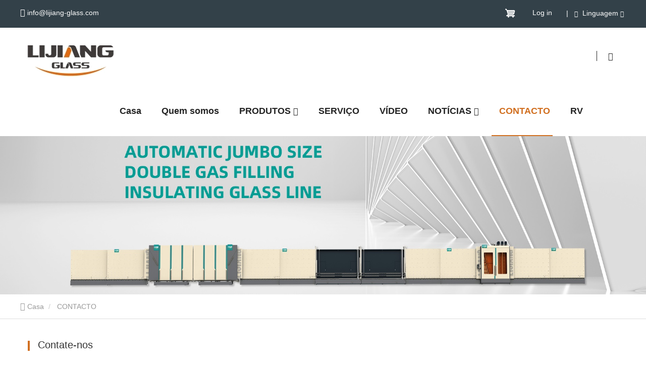

--- FILE ---
content_type: text/html; charset=UTF-8
request_url: https://pt.insulatingglassmachine.com/contact_us.html
body_size: 10738
content:
<!DOCTYPE html>
<html  lang="pt-pt" dir="ltr" prefix="content: http://purl.org/rss/1.0/modules/content/  dc: http://purl.org/dc/terms/  foaf: http://xmlns.com/foaf/0.1/  og: http://ogp.me/ns#  rdfs: http://www.w3.org/2000/01/rdf-schema#  schema: http://schema.org/  sioc: http://rdfs.org/sioc/ns#  sioct: http://rdfs.org/sioc/types#  skos: http://www.w3.org/2004/02/skos/core#  xsd: http://www.w3.org/2001/XMLSchema# ">
<head>

  <meta charset="utf-8" />
<meta name="Generator" content="Drupal 8 (https://www.drupal.org); Commerce 2" />
<meta name="MobileOptimized" content="width" />
<meta name="HandheldFriendly" content="true" />
<meta name="viewport" content="width=device-width, initial-scale=1.0" />
<meta name="google-site-verification" content="j1BZuTgi3KDmxcACth_KJ3WGPaHlVtAdPe9TmA-yCNU" />
<meta name="google-site-verification" content="pmZi7tnjVfE-3K5b0WupRk8c9_dU8r4Od1qxxIk58pg" />
<link rel="canonical" href="https://pt.insulatingglassmachine.com/contact_us.html" />
<meta property="og:title" content="Contate-nos - COPO LIJIANG" />
<meta property="og:description" content="O conteúdo desta página fornece a você Contate-nos, Contate-nos é COPO LIJIANG organizado e publicado." />
<meta property="og:type" content="website" />
<meta property="og:site_name" content="COPO LIJIANG" />
<meta property="og:url" content="https://pt.insulatingglassmachine.com/contact_us.html" />
<link rel="alternate" hreflang="en" href="https://www.insulatingglassmachine.com/contact_us.html" />
<link rel="alternate" hreflang="es" href="https://es.insulatingglassmachine.com/contact_us.html" />
<link rel="alternate" hreflang="ru" href="https://ru.insulatingglassmachine.com/contact_us.html" />
<link rel="alternate" hreflang="ar" href="https://ar.insulatingglassmachine.com/contact_us.html" />
<link rel="alternate" hreflang="pt" href="https://pt.insulatingglassmachine.com/contact_us.html" />
<link rel="alternate" hreflang="id" href="https://id.insulatingglassmachine.com/contact_us.html" />
<link rel="alternate" hreflang="th" href="https://th.insulatingglassmachine.com/contact_us.html" />
<link rel="alternate" hreflang="ko" href="https://ko.insulatingglassmachine.com/contact_us.html" />
<meta name="renderer" content="webkit" />
<meta http-equiv="X-UA-Compatible" content="IE=edge,chrome=1" />
<link rel="shortcut icon" href="https://insulatingglassmachinecdn.huazhi.cloud/cdn/ff/k9XB9ftzpAuKilnt26q8V2eLzCiBdmW924WITEO_ZyQ/1723104014/public/2024-08/%E6%9C%AA%E6%A0%87%E9%A2%98-1.png" />

    <meta name="viewport" content="width=device-width, initial-scale=1.0, maximum-scale=1.0, user-scalable=no">
    <title>Contate-nos-COPO LIJIANG</title>

    
      <meta name="keywords" content="Contate-nos">
              <meta name="description" content="O conteúdo desta página fornece a você Contate-nos, Contate-nos é COPO LIJIANG organizado e publicado.">
        <link rel="stylesheet" media="all" href="https://insulatingglassmachinecdn.huazhi.cloud/cdn/ff/R0Fl09tN_DjS4U372Gx2BYyKzwfOjBL0XOaAYP_ywEc/1766779594/public/css/css_8JPhL7PGPmwniCwQADtB8clzPoZMmmKse4tychuM9Q0.css" />
<link rel="stylesheet" media="all" href="https://insulatingglassmachinecdn.huazhi.cloud/cdn/ff/8ybhFV6J6ZB65pNTnzUPACl1_iT8Alk33xaedR1QxPk/1766779594/public/css/css_1JmPePs6P4NQiW2fHYjjG79fVsBgMuU67kgY6A5hSeY.css" />
<link rel="stylesheet" media="all" href="https://insulatingglassmachinecdn.huazhi.cloud/cdn/ff/lYGlZnI9SNQtrdgR0bDxyoEbtAihmufWhLZ_nwSmQzk/1766779825/public/css/css_eHN15xkSGSp16py43elmgqRu105Uc7ojRvmEo2Du_e0.css" />
<link rel="stylesheet" media="all" href="https://insulatingglassmachinecdn.huazhi.cloud/cdn/ff/tC7jGBdUypsSVkODLyJXPS_f692B2J-Fxd0GfdgXiI4/1766779825/public/css/css_OBIbr0afjBSgofFLqUi6ApAF65ly4MVpvqx9n_8ynFI.css" />

    
<!--[if lte IE 8]>
<script src="https://insulatingglassmachinecdn.huazhi.cloud/cdn/ff/7irx8WJ2FjHPPYWw08OPPwqxzdfGHZc9qHfY9yjTuxE/1766779249/public/js/js_VtafjXmRvoUgAzqzYTA3Wrjkx9wcWhjP0G4ZnnqRamA.js"></script>
<![endif]-->
<script src="https://insulatingglassmachinecdn.huazhi.cloud/cdn/ff/ywU34NVlivqrGTcEDdBupamz4M2TezvVmLaHBOmPhEE/1653020702/:relative:/core/assets/vendor/modernizr/modernizr.min.js?v=3.3.1"></script>

            
</head>
<body class="pt-pt path-node page-node-type-lianxiwomen has-glyphicons">
  <div class="wrapper">
    
      <div class="dialog-off-canvas-main-canvas" data-off-canvas-main-canvas>
    

<div class="top-navigation">
  

      <div class="navbar-box" role="banner">
        <div class="region region-navigation-collapsible">
    

<!-- '/component/mainMenu/mainMenuTemp1/main-menu-temp1.html.twig' -->
<div id="navbar" class="main-menu-temp1 ">

  

  <div class="navbar-top-content">
    <div class="container">
      <div class="top-email">
        <i class="iconfont iconfont icon-contact_icon_email"></i>
        info@lijiang-glass.com
      </div>
      <div class="top-commerce-cart">
        <section class="block block-commerce-xquantity block-commerce-cart clearfix">
  
    

      <div class="cart--cart-block">
  <div class="cart-block--summary">
    <a class="cart-block--link__expand hover-item" href="https://pt.insulatingglassmachine.com/cart/">
      <span class="cart-block--summary__icon">
  <img src="https://insulatingglassmachinecdn.huazhi.cloud/cdn/ff/EB0SYVn8nziyP6qJvXjehDCs1-5WsVi-KMzBIm_T0wM/1659498782/:relative:/modules/contrib/commerce/icons/ffffff/cart.png.webp" alt="Carrinho de compras" typeof="foaf:Image" class="img-responsive" />
</span>
          </a>
  </div>





</div>

  </section>


      </div>
      <div class="top-user-account">
        


<div class="user_log_box">
      <a class="log_in hover" href="/user/login">Log in</a>
  </div>

              </div>
      <div class="top-language">
        <section role="navigation" class="block block-language block-language-blocklanguage-interface clearfix">
  
    

      

  

<!--  '/component/languageSelect/languageSelectTemp1/language-select-temp1.html.twig' -->

<div class="language_wrapper">
  <div class="cn">
    <span class="language-line">|</span> &nbsp;&nbsp;<i class="iconfont icon-nav_icon_language"
                                  style="margin-right: 5px"></i>
    <span> Linguagem</span>
    <i
      class="iconfont icon-arrowdown"></i>
  </div>
  <ul class="language_wrapper1"><li class="hover-bg"  hreflang="en" data-drupal-link-system-path="node/385" class="en" role="presentation"><a href="https://www.insulatingglassmachine.com/contact_us.html" class="language-link" hreflang="en" data-drupal-link-system-path="node/385">    <img src="https://insulatingglassmachinecdn.huazhi.cloud/cdn/ff/fcoVQ9xt1xwc8-O01L9v2kTD0ZoWUtc45IZrm68FiW0/1759148939/:relative:/modules/contrib/languageicons/flags/en.png" width="16"  height="12" class="language-icon" alt="English"/> English
</a></li><li class="hover-bg"  hreflang="es" data-drupal-link-system-path="node/385" class="es" role="presentation"><a href="https://es.insulatingglassmachine.com/contact_us.html" class="language-link" hreflang="es" data-drupal-link-system-path="node/385">    <img src="https://insulatingglassmachinecdn.huazhi.cloud/cdn/ff/8sB2hPCK9x6VrK506Dq7eS_foDbldSsbj4ad6ntipRQ/1759148939/:relative:/modules/contrib/languageicons/flags/es.png" width="16"  height="12" class="language-icon" alt="Español"/> Español
</a></li><li class="hover-bg"  hreflang="ru" data-drupal-link-system-path="node/385" class="ru" role="presentation"><a href="https://ru.insulatingglassmachine.com/contact_us.html" class="language-link" hreflang="ru" data-drupal-link-system-path="node/385">    <img src="https://insulatingglassmachinecdn.huazhi.cloud/cdn/ff/dU9KbdHExtrlmSIcOUYWBu7JCssUso6lZBBFocAPZws/1759148939/:relative:/modules/contrib/languageicons/flags/ru.png" width="16"  height="12" class="language-icon" alt="Русский"/> Русский
</a></li><li class="hover-bg"  hreflang="ar" data-drupal-link-system-path="node/385" class="ar" role="presentation"><a href="https://ar.insulatingglassmachine.com/contact_us.html" class="language-link" hreflang="ar" data-drupal-link-system-path="node/385">    <img src="https://insulatingglassmachinecdn.huazhi.cloud/cdn/ff/_lg6gTNIf5JDISUVD2b6RA7W3Q9-Xmv6FpN84IumY1g/1759148939/:relative:/modules/contrib/languageicons/flags/ar.png" width="16"  height="12" class="language-icon" alt="العربية"/> العربية
</a></li><li class="hover-bg"  hreflang="id" data-drupal-link-system-path="node/385" class="id" role="presentation"><a href="https://id.insulatingglassmachine.com/contact_us.html" class="language-link" hreflang="id" data-drupal-link-system-path="node/385">    <img src="https://insulatingglassmachinecdn.huazhi.cloud/cdn/ff/sEoUiNqwtebdJXjj4QfiRXZUIZN5_rLQWzC06o1Bdws/1653020703/:relative:/modules/contrib/languageicons/flags/id.png" width="16"  height="12" class="language-icon" alt="Indonesia"/> Indonesia
</a></li><li class="hover-bg"  hreflang="th" data-drupal-link-system-path="node/385" class="th" role="presentation"><a href="https://th.insulatingglassmachine.com/contact_us.html" class="language-link" hreflang="th" data-drupal-link-system-path="node/385">    <img src="https://insulatingglassmachinecdn.huazhi.cloud/cdn/ff/LSxkLKSrT5NwQgxLuQppeQ56wY2M1urs_ajnRbzFdyw/1653020703/:relative:/modules/contrib/languageicons/flags/th.png" width="16"  height="12" class="language-icon" alt="ภาษาไทย"/> ภาษาไทย
</a></li><li class="hover-bg"  hreflang="ko" data-drupal-link-system-path="node/385" class="ko" role="presentation"><a href="https://ko.insulatingglassmachine.com/contact_us.html" class="language-link" hreflang="ko" data-drupal-link-system-path="node/385">    <img src="https://insulatingglassmachinecdn.huazhi.cloud/cdn/ff/EwqCDZZPX6M5Jl1zzUOYP3lfmCu4uzG6_PJxL4nuh4g/1759148939/:relative:/modules/contrib/languageicons/flags/ko.png" width="16"  height="12" class="language-icon" alt="한국어"/> 한국어
</a></li></ul>
</div>




  </section>


      </div>
    </div>
  </div>



  <div class="container">
    <nav class="navbar-mobile bootsnav" role="navigation">
      <div class="logo-menu-wrapper">
                  <a href="https://pt.insulatingglassmachine.com/" title="Casa" rel="home">
            
  <img class="site-logo img-responsive" src="https://insulatingglassmachinecdn.huazhi.cloud/cdn/ff/xqBt9oqEPZwTGjjwCUYijyGQwgoixkt1pmdfneIF4hg/1723104700/public/2024-08/4.jpg.webp" alt="Lijiang Automation Equipment" title="" typeof="foaf:Image" />

          </a>
                      </div>

              <button type="button" class="navbar-toggle" data-toggle="collapse"
                data-target="#navbar-collapse">
          <span class="icon-bar"></span>
          <span class="icon-bar"></span>
          <span class="icon-bar"></span>
        </button>
        <div class="navbar-collapse-box" id="navbar-collapse">
          <i class="icon iconfont icon-guanbi close_menu_block"></i>
          
          




      <ul class="nav navbar-nav" data-in="fadeInDown" data-out="fadeOutUp">
              <li class="dropdown" data-key="standard.front_page">
                                        <a href="https://pt.insulatingglassmachine.com/" title="Casa" data-drupal-link-system-path="&lt;front&gt;">Casa</a>
                  </li>
              <li class="dropdown" data-key="menu_link_content:ce021d08-2dfd-4717-af53-e02447231faa">
                                        <a href="https://pt.insulatingglassmachine.com/about-us.html" title="Quem somos" data-drupal-link-system-path="node/625">Quem somos</a>
                  </li>
              <li class="dropdown" data-key="menu_link_content:0aaed3cd-833f-44bd-a090-a4baf94fffc9">
                                                                          <a href="https://pt.insulatingglassmachine.com/products/" title="PRODUTOS" data-drupal-link-system-path="products"> <span title="PRODUTOS" class="menu_item_text">PRODUTOS</span> <span class="icon iconfont icon-arrowdown"></span> </a>
                            <ul class="dropdown-menu" data-in="fadeInDown" data-out="fadeOutUp">
              <li class="dropdown" data-key="taxonomy_menu.menu_link:taxonomy_menu.menu_link.chanpinfenleitaxon.219">
                                                                          <a href="https://pt.insulatingglassmachine.com/insulating-glass-3/" title="LINHA DE PRODUÇÃO DE VIDRO ISOLANTE" data-drupal-link-system-path="taxonomy/term/219"> <span title="LINHA DE PRODUÇÃO DE VIDRO ISOLANTE" class="menu_item_text">LINHA DE PRODUÇÃO DE VIDRO ISOLANTE</span> <span class="icon iconfont icon-arrowright"></span> </a>
                            <ul class="dropdown-menu" data-in="fadeInDown" data-out="fadeOutUp">
              <li class="dropdown" data-key="taxonomy_menu.menu_link:taxonomy_menu.menu_link.chanpinfenleitaxon.229">
                                        <a href="https://pt.insulatingglassmachine.com/automatic-insulating/" title="LINHA DE PRODUÇÃO DE VIDRO ISOLANTE AUTOMÁTICO" data-drupal-link-system-path="taxonomy/term/229">LINHA DE PRODUÇÃO DE VIDRO ISOLANTE AUTOMÁTICO</a>
                  </li>
              <li class="dropdown" data-key="taxonomy_menu.menu_link:taxonomy_menu.menu_link.chanpinfenleitaxon.228">
                                        <a href="https://pt.insulatingglassmachine.com/insulated-glass/" title="LINHA DE PRODUÇÃO DE VIDRO ISOLADA" data-drupal-link-system-path="taxonomy/term/228">LINHA DE PRODUÇÃO DE VIDRO ISOLADA</a>
                  </li>
              <li class="dropdown" data-key="taxonomy_menu.menu_link:taxonomy_menu.menu_link.chanpinfenleitaxon.230">
                                        <a href="https://pt.insulatingglassmachine.com/jumbo-size/" title="LINHA DE PRODUÇÃO DE VIDRO ISOLANTE DE TAMANHO JUMBO" data-drupal-link-system-path="taxonomy/term/230">LINHA DE PRODUÇÃO DE VIDRO ISOLANTE DE TAMANHO JUMBO</a>
                  </li>
          </ul>
  
                  </li>
              <li class="dropdown" data-key="taxonomy_menu.menu_link:taxonomy_menu.menu_link.chanpinfenleitaxon.218">
                                                                          <a href="https://pt.insulatingglassmachine.com/insulating-glass/" title="MÁQUINA DE APAGAR BORDA DE VIDRO" data-drupal-link-system-path="taxonomy/term/218"> <span title="MÁQUINA DE APAGAR BORDA DE VIDRO" class="menu_item_text">MÁQUINA DE APAGAR BORDA DE VIDRO</span> <span class="icon iconfont icon-arrowright"></span> </a>
                            <ul class="dropdown-menu" data-in="fadeInDown" data-out="fadeOutUp">
              <li class="dropdown" data-key="taxonomy_menu.menu_link:taxonomy_menu.menu_link.chanpinfenleitaxon.231">
                                        <a href="https://pt.insulatingglassmachine.com/low-e-glass-edge/" title="MÁQUINA DE APAGAR BORDA DE VIDRO LOW-E" data-drupal-link-system-path="taxonomy/term/231">MÁQUINA DE APAGAR BORDA DE VIDRO LOW-E</a>
                  </li>
          </ul>
  
                  </li>
              <li class="dropdown" data-key="taxonomy_menu.menu_link:taxonomy_menu.menu_link.chanpinfenleitaxon.220">
                                                                          <a href="https://pt.insulatingglassmachine.com/insulating-glass-0/" title="MÁQUINA DE VEDAÇÃO DE VIDRO ISOLANTE" data-drupal-link-system-path="taxonomy/term/220"> <span title="MÁQUINA DE VEDAÇÃO DE VIDRO ISOLANTE" class="menu_item_text">MÁQUINA DE VEDAÇÃO DE VIDRO ISOLANTE</span> <span class="icon iconfont icon-arrowright"></span> </a>
                            <ul class="dropdown-menu" data-in="fadeInDown" data-out="fadeOutUp">
              <li class="dropdown" data-key="taxonomy_menu.menu_link:taxonomy_menu.menu_link.chanpinfenleitaxon.232">
                                        <a href="https://pt.insulatingglassmachine.com/insulating-glass-2/" title="ROBÔ DE VEDAÇÃO DE VIDRO ISOLANTE" data-drupal-link-system-path="taxonomy/term/232">ROBÔ DE VEDAÇÃO DE VIDRO ISOLANTE</a>
                  </li>
              <li class="dropdown" data-key="taxonomy_menu.menu_link:taxonomy_menu.menu_link.chanpinfenleitaxon.233">
                                        <a href="https://pt.insulatingglassmachine.com/sealant-spreading/" title="MÁQUINA DE PROPAGAÇÃO DE VEDANTE" data-drupal-link-system-path="taxonomy/term/233">MÁQUINA DE PROPAGAÇÃO DE VEDANTE</a>
                  </li>
          </ul>
  
                  </li>
              <li class="dropdown" data-key="taxonomy_menu.menu_link:taxonomy_menu.menu_link.chanpinfenleitaxon.221">
                                                                          <a href="https://pt.insulatingglassmachine.com/desiccant-filling/" title="MÁQUINA DE ENCHIMENTO DESSICADOR" data-drupal-link-system-path="taxonomy/term/221"> <span title="MÁQUINA DE ENCHIMENTO DESSICADOR" class="menu_item_text">MÁQUINA DE ENCHIMENTO DESSICADOR</span> <span class="icon iconfont icon-arrowright"></span> </a>
                            <ul class="dropdown-menu" data-in="fadeInDown" data-out="fadeOutUp">
              <li class="dropdown" data-key="taxonomy_menu.menu_link:taxonomy_menu.menu_link.chanpinfenleitaxon.236">
                                        <a href="https://pt.insulatingglassmachine.com/molecular-sieve/" title="MÁQUINA DE ENCHIMENTO DE PENEIRA MOLECULAR" data-drupal-link-system-path="taxonomy/term/236">MÁQUINA DE ENCHIMENTO DE PENEIRA MOLECULAR</a>
                  </li>
              <li class="dropdown" data-key="taxonomy_menu.menu_link:taxonomy_menu.menu_link.chanpinfenleitaxon.235">
                                        <a href="https://pt.insulatingglassmachine.com/automatic-desiccant-0/" title="MÁQUINA DE ENCHIMENTO DESSACACANADOR AUTOMÁTICO COM GRANDE BARRIL" data-drupal-link-system-path="taxonomy/term/235">MÁQUINA DE ENCHIMENTO DESSACACANADOR AUTOMÁTICO COM GRANDE BARRIL</a>
                  </li>
              <li class="dropdown" data-key="taxonomy_menu.menu_link:taxonomy_menu.menu_link.chanpinfenleitaxon.234">
                                        <a href="https://pt.insulatingglassmachine.com/automatic-desiccant/" title="MÁQUINA DE ENCHIMENTO DE DESSECANTE AUTOMÁTICO" data-drupal-link-system-path="taxonomy/term/234">MÁQUINA DE ENCHIMENTO DE DESSECANTE AUTOMÁTICO</a>
                  </li>
          </ul>
  
                  </li>
              <li class="dropdown" data-key="taxonomy_menu.menu_link:taxonomy_menu.menu_link.chanpinfenleitaxon.222">
                                                                          <a href="https://pt.insulatingglassmachine.com/spacer-bending/" title="MÁQUINA DE DOBRAR SPACER" data-drupal-link-system-path="taxonomy/term/222"> <span title="MÁQUINA DE DOBRAR SPACER" class="menu_item_text">MÁQUINA DE DOBRAR SPACER</span> <span class="icon iconfont icon-arrowright"></span> </a>
                            <ul class="dropdown-menu" data-in="fadeInDown" data-out="fadeOutUp">
              <li class="dropdown" data-key="taxonomy_menu.menu_link:taxonomy_menu.menu_link.chanpinfenleitaxon.238">
                                        <a href="https://pt.insulatingglassmachine.com/spacer-bar-bending/" title="MÁQUINA DE DOBRAR BARRA SPACER" data-drupal-link-system-path="taxonomy/term/238">MÁQUINA DE DOBRAR BARRA SPACER</a>
                  </li>
              <li class="dropdown" data-key="taxonomy_menu.menu_link:taxonomy_menu.menu_link.chanpinfenleitaxon.237">
                                        <a href="https://pt.insulatingglassmachine.com/automatic-spacer/" title="MÁQUINA DE DOBRAGEM AUTOMÁTICA DO ESPAÇADOR" data-drupal-link-system-path="taxonomy/term/237">MÁQUINA DE DOBRAGEM AUTOMÁTICA DO ESPAÇADOR</a>
                  </li>
          </ul>
  
                  </li>
              <li class="dropdown" data-key="taxonomy_menu.menu_link:taxonomy_menu.menu_link.chanpinfenleitaxon.223">
                                                                          <a href="https://pt.insulatingglassmachine.com/butyl-extruder/" title="MÁQUINA DE EXTRUSOR BUTYL" data-drupal-link-system-path="taxonomy/term/223"> <span title="MÁQUINA DE EXTRUSOR BUTYL" class="menu_item_text">MÁQUINA DE EXTRUSOR BUTYL</span> <span class="icon iconfont icon-arrowright"></span> </a>
                            <ul class="dropdown-menu" data-in="fadeInDown" data-out="fadeOutUp">
              <li class="dropdown" data-key="taxonomy_menu.menu_link:taxonomy_menu.menu_link.chanpinfenleitaxon.240">
                                        <a href="https://pt.insulatingglassmachine.com/butyl-extruder-0/" title="MÁQUINA DE EXTRUSOR BUTYL" data-drupal-link-system-path="taxonomy/term/240">MÁQUINA DE EXTRUSOR BUTYL</a>
                  </li>
              <li class="dropdown" data-key="taxonomy_menu.menu_link:taxonomy_menu.menu_link.chanpinfenleitaxon.239">
                                        <a href="https://pt.insulatingglassmachine.com/automatic-butyl/" title="MÁQUINA AUTOMÁTICA DE EXTRUSOR BUTYL" data-drupal-link-system-path="taxonomy/term/239">MÁQUINA AUTOMÁTICA DE EXTRUSOR BUTYL</a>
                  </li>
          </ul>
  
                  </li>
              <li class="dropdown" data-key="taxonomy_menu.menu_link:taxonomy_menu.menu_link.chanpinfenleitaxon.224">
                                                                          <a href="https://pt.insulatingglassmachine.com/glass-lifter/" title="ELEVADOR DE VIDRO" data-drupal-link-system-path="taxonomy/term/224"> <span title="ELEVADOR DE VIDRO" class="menu_item_text">ELEVADOR DE VIDRO</span> <span class="icon iconfont icon-arrowright"></span> </a>
                            <ul class="dropdown-menu" data-in="fadeInDown" data-out="fadeOutUp">
              <li class="dropdown" data-key="taxonomy_menu.menu_link:taxonomy_menu.menu_link.chanpinfenleitaxon.241">
                                        <a href="https://pt.insulatingglassmachine.com/glass-cantilever/" title="GUINDASTE DE CANTILEVER DE VIDRO" data-drupal-link-system-path="taxonomy/term/241">GUINDASTE DE CANTILEVER DE VIDRO</a>
                  </li>
          </ul>
  
                  </li>
              <li class="dropdown" data-key="taxonomy_menu.menu_link:taxonomy_menu.menu_link.chanpinfenleitaxon.225">
                                                                          <a href="https://pt.insulatingglassmachine.com/glass-cutting/" title="MÁQUINA DE CORTAR VIDRO" data-drupal-link-system-path="taxonomy/term/225"> <span title="MÁQUINA DE CORTAR VIDRO" class="menu_item_text">MÁQUINA DE CORTAR VIDRO</span> <span class="icon iconfont icon-arrowright"></span> </a>
                            <ul class="dropdown-menu" data-in="fadeInDown" data-out="fadeOutUp">
              <li class="dropdown" data-key="taxonomy_menu.menu_link:taxonomy_menu.menu_link.chanpinfenleitaxon.242">
                                        <a href="https://pt.insulatingglassmachine.com/automatic-glass/" title="MÁQUINA DE CORTE DE VIDRO AUTOMÁTICO" data-drupal-link-system-path="taxonomy/term/242">MÁQUINA DE CORTE DE VIDRO AUTOMÁTICO</a>
                  </li>
          </ul>
  
                  </li>
              <li class="dropdown" data-key="taxonomy_menu.menu_link:taxonomy_menu.menu_link.chanpinfenleitaxon.226">
                                                                          <a href="https://pt.insulatingglassmachine.com/glass-washing/" title="MÁQUINA DE LAVAR ROUPA DE VIDRO" data-drupal-link-system-path="taxonomy/term/226"> <span title="MÁQUINA DE LAVAR ROUPA DE VIDRO" class="menu_item_text">MÁQUINA DE LAVAR ROUPA DE VIDRO</span> <span class="icon iconfont icon-arrowright"></span> </a>
                            <ul class="dropdown-menu" data-in="fadeInDown" data-out="fadeOutUp">
              <li class="dropdown" data-key="taxonomy_menu.menu_link:taxonomy_menu.menu_link.chanpinfenleitaxon.243">
                                        <a href="https://pt.insulatingglassmachine.com/vertical-glass/" title="MÁQUINA DE LAVAR VIDRO VERTICAL" data-drupal-link-system-path="taxonomy/term/243">MÁQUINA DE LAVAR VIDRO VERTICAL</a>
                  </li>
              <li class="dropdown" data-key="taxonomy_menu.menu_link:taxonomy_menu.menu_link.chanpinfenleitaxon.244">
                                        <a href="https://pt.insulatingglassmachine.com/horizontal-glass/" title="MÁQUINA DE LAVAR VIDRO HORIZONTAL" data-drupal-link-system-path="taxonomy/term/244">MÁQUINA DE LAVAR VIDRO HORIZONTAL</a>
                  </li>
          </ul>
  
                  </li>
              <li class="dropdown" data-key="taxonomy_menu.menu_link:taxonomy_menu.menu_link.chanpinfenleitaxon.227">
                                                                          <a href="https://pt.insulatingglassmachine.com/insulating-glass-1/" title="MÁQUINA DE VIDRO ISOLANTE" data-drupal-link-system-path="taxonomy/term/227"> <span title="MÁQUINA DE VIDRO ISOLANTE" class="menu_item_text">MÁQUINA DE VIDRO ISOLANTE</span> <span class="icon iconfont icon-arrowright"></span> </a>
                            <ul class="dropdown-menu" data-in="fadeInDown" data-out="fadeOutUp">
              <li class="dropdown" data-key="taxonomy_menu.menu_link:taxonomy_menu.menu_link.chanpinfenleitaxon.246">
                                        <a href="https://pt.insulatingglassmachine.com/spacer-cutting/" title="MÁQUINA DE CORTE SPACER" data-drupal-link-system-path="taxonomy/term/246">MÁQUINA DE CORTE SPACER</a>
                  </li>
              <li class="dropdown" data-key="taxonomy_menu.menu_link:taxonomy_menu.menu_link.chanpinfenleitaxon.251">
                                        <a href="https://pt.insulatingglassmachine.com/vertical-glass-0/" title="MÁQUINA VERTICAL DE JATO DE VIDRO" data-drupal-link-system-path="taxonomy/term/251">MÁQUINA VERTICAL DE JATO DE VIDRO</a>
                  </li>
              <li class="dropdown" data-key="taxonomy_menu.menu_link:taxonomy_menu.menu_link.chanpinfenleitaxon.249">
                                        <a href="https://pt.insulatingglassmachine.com/aluminum-spacer/" title="MÁQUINA DE TRANSFERÊNCIA DE ESPAÇADOR DE ALUMÍNIO" data-drupal-link-system-path="taxonomy/term/249">MÁQUINA DE TRANSFERÊNCIA DE ESPAÇADOR DE ALUMÍNIO</a>
                  </li>
              <li class="dropdown" data-key="taxonomy_menu.menu_link:taxonomy_menu.menu_link.chanpinfenleitaxon.245">
                                        <a href="https://pt.insulatingglassmachine.com/argon-gas-filling/" title="MÁQUINA DE ENCHIMENTO DE GÁS ARGON" data-drupal-link-system-path="taxonomy/term/245">MÁQUINA DE ENCHIMENTO DE GÁS ARGON</a>
                  </li>
              <li class="dropdown" data-key="taxonomy_menu.menu_link:taxonomy_menu.menu_link.chanpinfenleitaxon.250">
                                        <a href="https://pt.insulatingglassmachine.com/glass-edge-finishing/" title="MÁQUINA DE ACABAMENTO DE BORDA DE VIDRO" data-drupal-link-system-path="taxonomy/term/250">MÁQUINA DE ACABAMENTO DE BORDA DE VIDRO</a>
                  </li>
              <li class="dropdown" data-key="taxonomy_menu.menu_link:taxonomy_menu.menu_link.chanpinfenleitaxon.247">
                                        <a href="https://pt.insulatingglassmachine.com/rotated-spreading/" title="MESA DE PROPAGAÇÃO ROTATIVA" data-drupal-link-system-path="taxonomy/term/247">MESA DE PROPAGAÇÃO ROTATIVA</a>
                  </li>
              <li class="dropdown" data-key="taxonomy_menu.menu_link:taxonomy_menu.menu_link.chanpinfenleitaxon.248">
                                        <a href="https://pt.insulatingglassmachine.com/sealant-gun-freezer/" title="CONGELADOR DE ARMAS DE VEDAÇÃO" data-drupal-link-system-path="taxonomy/term/248">CONGELADOR DE ARMAS DE VEDAÇÃO</a>
                  </li>
          </ul>
  
                  </li>
          </ul>
  
                  </li>
              <li class="dropdown" data-key="menu_link_content:4b4d5be7-2da3-4f3a-9e8f-b575e9713002">
                                        <a href="https://pt.insulatingglassmachine.com/casecenter/" title="SERVIÇO" data-drupal-link-system-path="casecenter">SERVIÇO</a>
                  </li>
              <li class="dropdown" data-key="menu_link_content:25cddb19-ba3b-4587-bf01-e7016fa0fab3">
                                        <a href="https://pt.insulatingglassmachine.com/video/" title="VÍDEO" data-drupal-link-system-path="video">VÍDEO</a>
                  </li>
              <li class="dropdown" data-key="menu_link_content:e00fdce7-e7b5-48ce-b698-65c30b935c5d">
                                                                          <a href="https://pt.insulatingglassmachine.com/solution/" title="NOTÍCIAS" data-drupal-link-system-path="solution"> <span title="NOTÍCIAS" class="menu_item_text">NOTÍCIAS</span> <span class="icon iconfont icon-arrowdown"></span> </a>
                            <ul class="dropdown-menu" data-in="fadeInDown" data-out="fadeOutUp">
              <li class="dropdown" data-key="taxonomy_menu.menu_link:taxonomy_menu.menu_link.xinwenfenleicaidan.204">
                                        <a href="https://pt.insulatingglassmachine.com/noticias-da-empresa/" title="NOTÍCIAS DA EMPRESA" data-drupal-link-system-path="taxonomy/term/204">NOTÍCIAS DA EMPRESA</a>
                  </li>
              <li class="dropdown" data-key="taxonomy_menu.menu_link:taxonomy_menu.menu_link.xinwenfenleicaidan.205">
                                        <a href="https://pt.insulatingglassmachine.com/noticias-da/" title="NOTÍCIAS DA INDÚSTRIA" data-drupal-link-system-path="taxonomy/term/205">NOTÍCIAS DA INDÚSTRIA</a>
                  </li>
          </ul>
  
                  </li>
              <li class="dropdown" data-key="menu_link_content:a952a613-8894-44b8-8a40-cef784fea5f6">
                                        <a href="https://pt.insulatingglassmachine.com/contact_us.html" title="CONTACTO" class="is-active" data-drupal-link-system-path="node/385">CONTACTO</a>
                  </li>
              <li class="dropdown" data-key="menu_link_content:2b674d8e-0bf8-4180-8e83-054e1325ca8e">
                                        <a href="https://vross.huazhi.cloud/lijiang/index.html" title="RV">RV</a>
                  </li>
          </ul>
  


        </div>
            
<div class="search-icon-box">
  <i class="iconfont icon-common_icon_search"></i>
  <form  action="https://pt.insulatingglassmachine.com/search_product/" class="search-form" method="get" accept-charset="UTF-8">
    <div class="seach-form-box">
      <input placeholder="procurar" class="search-input" type="text"  name="title" value="" size="20" maxlength="128">
      <button  class="iconfont icon-common_icon_search hover" type="submit" value="" name=""> <span></span></button>
    </div>
  </form>
</div>

    </nav>
  </div>
</div>


  </div>

    </div>
  
</div>



      <div class="container-fluid" role="heading">
        <div class="region region-header">
    <section id="block-lj-commerce-dingbutongyongbanner" class="block block-huazhi-block block-banner-common clearfix">
  
    

      

<!-- '/component/banner/banner-common.html.twig' -->





<div class="banner-wrapper">
            <div  class="page-banner">
          <div class="banner-title"></div>
          <div class="banner-desc"></div>
          <div class="banner-img">  <picture>
            
  <img class="pc-banner-img img-responsive" width="1916" height="470" fetchpriority="high" 0="LINHA DE PRODUÇÃO DE VIDRO ISOLANTE" id="first-banner-img" src="https://insulatingglassmachinecdn.huazhi.cloud/cdn/ff/TJ_Dl02jgujNjAoWpWOjwla53y4dg0QbQL4lr8AMLPs/1653978180/public/2022-05/197e85ea8e5deed7ac81ce1baa7eabc_0.jpg" alt="LINHA DE PRODUÇÃO DE VIDRO ISOLANTE" typeof="foaf:Image" />

  </picture>
</div>
                  </div>
      </div>
</div>

<script>
  var winWidth = document.documentElement.clientWidth||document.body.clientWidth;

  if(document.getElementById('first-banner-img')){
    var firstBannerWidth =  parseInt(document.getElementById('first-banner-img').getAttribute('width'));
    var firstBannerHeight =  parseInt(document.getElementById('first-banner-img').getAttribute('height'));

    var currentHeight = firstBannerHeight *(winWidth/firstBannerWidth)
    document.getElementById('banner-wrapper').style.height =  parseInt(currentHeight)+'px';
  }

</script>


  </section>

  
<div class="breadcrumb-box" >
  <div class="container">
    <ol class="breadcrumb">
                      <li  class="hover-item" title="Casa">
                      <a  href="https://pt.insulatingglassmachine.com/" class="hover">
                              <i class="icon iconfont icon-home"></i>
                            Casa</a>
                  </li>
                              <li  class="hover-item" title="CONTACTO">
                      CONTACTO
                  </li>
                  </ol>
  </div>
</div>


  </div>

    </div>
  
  <div role="main" class="main-container container">
    <div class="row">

            
                  <section class="col-sm-12">
                          <a id="main-content"></a>
            <div class="region region-content">
    <div data-drupal-messages-fallback class="hidden"></div>


<div class="contact-us">

  <div class="page-title-box">
    <h1 class="page-title"> Contate-nos</h1>
  </div>

  <div class="contactus-contents">
    <p style="line-height: 2em;"><span style="color: rgb(227, 108, 9);"><strong style="color: rgb(227, 108, 9);"><span style="font-family: arial, helvetica, sans-serif; font-size: 20px; font-weight: bold;">NOME</span></strong><span style="font-family: arial, helvetica, sans-serif; font-size: 20px;">：</span></span><span style="font-family: arial, helvetica, sans-serif; font-size: 20px; color: rgb(227, 108, 9);">VIDRO LIJIANG</span></p>
<p style="line-height: 2em;"><span style="color: rgb(227, 108, 9);"><strong style="color: rgb(227, 108, 9);"><span style="font-family: arial, helvetica, sans-serif; font-size: 20px; font-weight: bold;">ENDEREÇO:</span></strong></span><span style="font-family: arial, helvetica, sans-serif; font-size: 20px; color: rgb(0, 0, 0);">Sala302, Unidade3, Edifício22, Sede de Hainacheng,</span><span style="font-family: arial, helvetica, sans-serif; font-size: 20px;">Estrada Meili nº 555,</span></p>
<p style="line-height: 2em;"><span style="font-family: arial, helvetica, sans-serif; font-size: 20px;">Distrito de Huaiyin, cidade de Jinan, província de Shandong, China</span></p>
<p style="line-height: 2em;"><span style="color: rgb(227, 108, 9);"><strong style="color: rgb(227, 108, 9);"><span style="font-family: arial, helvetica, sans-serif; font-size: 20px; font-weight: bold;">CONTATO</span></strong><span style="font-family: arial, helvetica, sans-serif; font-size: 20px;">：</span></span><span style="font-family: arial, helvetica, sans-serif; font-size: 20px; color: rgb(0, 0, 0);">Junho</span></p>
<p style="text-indent: 0px; line-height: 2em;"><span style="color: rgb(227, 108, 9);"><strong style="color: rgb(227, 108, 9);"><span style="font-size: 20px; font-weight: bold;">TELEFONE</span></strong><span style="font-size: 20px;"><span style="text-indent: 28px; font-family: arial, helvetica, sans-serif; font-size: 20px;"></span><span style="font-family: arial, helvetica, sans-serif; font-size: 20px;">：</span></span></span><span style="font-size: 20px; color: rgb(0, 0, 0);">+86 18678875966</span></p>
<p style="text-indent: 0px; line-height: 2em;"><span style="color: rgb(227, 108, 9);"><strong style="color: rgb(227, 108, 9);"><span style="font-size: 20px; font-weight: bold;">E-MAIL</span></strong><span style="font-size: 20px;"><span style="text-indent: 28px; font-family: arial, helvetica, sans-serif; font-size: 20px;"></span><span style="font-family: arial, helvetica, sans-serif; font-size: 20px;">：</span></span></span><span style="font-size: 20px; color: rgb(0, 0, 0);">info@lijiang-glass.com</span></p>
<p><br /></p>
  </div>

  <div class="contact-form-box">
        <div class="page-title-box">
      <h2 class="page-title">Mensagem Online</h2>
    </div>
        <h3 class="contact-form"><a id="webform-submission-chanpinxunjia-node-385-form-ajax-content" tabindex="-1" aria-hidden="true"></a><div id="webform-submission-chanpinxunjia-node-385-form-ajax" class="webform-ajax-form-wrapper" data-effect="fade" data-progress-type="throbber">







    <!-- 'component/webform/productForm/contact-form' -->

<form class="webform-submission-form webform-submission-add-form webform-submission-chanpinxunjia-form webform-submission-chanpinxunjia-add-form webform-submission-chanpinxunjia-node-385-form webform-submission-chanpinxunjia-node-385-add-form js-webform-submit-once js-webform-details-toggle webform-details-toggle" data-drupal-selector="webform-submission-chanpinxunjia-node-385-add-form" action="/contact_us.html" method="post" id="webform-submission-chanpinxunjia-node-385-add-form" accept-charset="UTF-8">
  
  
  <input autocomplete="off" data-drupal-selector="form-nhd67-xdbxtdfisyja9y4tbpzsvubq2krkprjm7gzq0" type="hidden" name="form_build_id" value="form-nHd67_XdBxTdFiSYjA9y4TbPZSvUbQ2KRkprJm7gzQ0" />
  <input data-drupal-selector="edit-webform-submission-chanpinxunjia-node-385-add-form" type="hidden" name="form_id" value="webform_submission_chanpinxunjia_node_385_add_form" />
  
  
  
  <div class="form-item-box">
    <div class="webform-flex webform-flex--1"><div class="webform-flex--container"><div class="form-item js-form-item form-type-textfield js-form-type-textfield form-item-full-name js-form-item-full-name form-group">
      <label for="edit-full-name" class="control-label">nome</label>
  
  
  <input autocomplete="off" data-drupal-selector="edit-full-name" class="form-text form-control" type="text" id="edit-full-name" name="full_name" value="" size="60" maxlength="255" />

  
  
  </div>
</div></div>
  </div>
  <div class="webform-flexbox">
    <div class="webform-flex webform-flex--1"><div class="webform-flex--container"><div class="form-item js-form-item form-type-email js-form-type-email form-item-email js-form-item-email form-group">
      <label for="edit-email" class="control-label js-form-required form-required">caixa de correio</label>
  
  
  <input autocomplete="off" data-webform-required-error="Por favor, insira a sua caixa de correio" data-drupal-selector="edit-email" class="form-email required form-control" type="email" id="edit-email" name="email" value="" size="60" maxlength="254" required="required" aria-required="true" />

  
  
  </div>
</div></div>
    <div class="webform-flex webform-flex--1"><div class="webform-flex--container"><div class="form-item js-form-item form-type-textfield js-form-type-textfield form-item-phone js-form-item-phone form-group">
      <label for="edit-phone" class="control-label">Telefone</label>
  
  
  <input data-webform-required-error="Por favor, preencha o número de telefone" data-drupal-selector="edit-phone" class="form-text form-control" type="text" id="edit-phone" name="phone" value="" size="60" maxlength="255" />

  
  
  </div>
</div></div>
  </div>
  <div class="form-item js-form-item form-type-textarea js-form-type-textarea form-item-message js-form-item-message form-group">
      <label for="edit-message" class="control-label">O que pedir</label>
  
  
  <div class="form-textarea-wrapper">
  <textarea autocomplete="off" data-drupal-selector="edit-message" aria-describedby="edit-message--description" class="form-textarea form-control resize-vertical" id="edit-message" name="message" rows="5" cols="60" placeholder="Insira-lhe detalhes do inquérito, tais como nome do produto, tamanho, MOQ,FOB, etc."></textarea>
</div>


  
  
  </div>

    <input data-drupal-selector="edit-captchatoken" type="hidden" name="captchaToken" value="" />
  <div class="form-item js-form-item form-type-huazhi-captcha-element js-form-type-huazhi-captcha-element form-item-yanzhengma js-form-item-yanzhengma form-group">
      <label for="edit-yanzhengma" class="control-label js-form-required form-required">O código de verificação</label>
  
  
  
<div class="form-captcha">
      <input data-drupal-selector="edit-yanzhengma" class="form-text varify-input-code required" type="text" id="edit-yanzhengma" name="yanzhengma" value="" size="60" required="required" aria-required="true" style="width:138px;height: 34px;padding:6px 12px;border: 1px solid #ccc; border-radius: 4px;font-size:14px;" />
    <a alias="refreshCaptcha" style="cursor: pointer;">
      <img id="captchaImage" alias="captchaImage" alt="captchaImage">
    </a>
     </div>



  
  
  </div>

  
  <input data-drupal-selector="edit-yemian" type="hidden" name="yemian" value="" />
  <div data-drupal-selector="edit-actions" class="form-actions webform-actions form-group js-form-wrapper form-wrapper" id="edit-actions"><button class="webform-button--submit button button--primary js-form-submit form-submit btn-primary btn" data-drupal-selector="edit-actions-submit" data-disable-refocus="true" type="submit" id="edit-actions-submit" name="op" value="Enviar">Enviar</button>
</div>

    <input data-drupal-selector="edit-shifoupachong" type="hidden" name="shifoupachong" value="" />
    <input data-drupal-selector="edit-suijizhi" type="hidden" name="suijizhi" value="" />
  

</form>
 

<span class="code-waring-txt" style="display: none">Captcha codes do not match！</span>

</div></h3>
  </div>


</div>

  </div>

        
                          
              </section>

                </div>
  </div>

      <footer class="footer container-fluid" role="contentinfo">
        <div class="region region-footer">
    <section id="block-lj-commerce-dibuneirongqu" class="block block-huazhi-block block-huazhi-footer-content clearfix">
  
    

      
<!-- '/component/footer/footerTemp2/footer-temp2.html.twig' -->
<div class="footer-temp3">
      <div class="container footer-container">
            <div class="row">

      

   <div class="col-lg-5 col-md-5 col-sm-12 col-xs-12 footer-col company-info">
     <div class="footer-title">
       CONTACT US
     </div>
     <ul class="footer-content">
                <li>
           <span class="f_value">
             Contacto : junho
           </span>
         </li>
                <li>
           <span class="f_value">
             Whatsapp:+86 18678875966
           </span>
         </li>
                <li>
           <span class="f_value">
             Telefone: +86 18678875966
           </span>
         </li>
                <li>
           <span class="f_value">
             E-mail: info@lijiang-glass.com
           </span>
         </li>
                <li>
           <span class="f_value">
             Endereço: Bloco B 1307 , Praça Verde, Distrito de Huaiyin, Cidade de Jinan, Província de Shandong, China
           </span>
         </li>
            </ul>
   </div>





   <ul class="col-md-5 col-lg-5 col-sm-12 col-xs-12 footer-col footer-menu">
     <div class="footer-title">
       Navegação
     </div>
      <div class="footer-menu-1">
                            <li  font-weight="bold">
            ><a href="https://pt.insulatingglassmachine.com/" data-drupal-link-system-path="&lt;front&gt;">Casa</a>
          </li>
                                      <li  font-weight="bold">
            ><a href="https://pt.insulatingglassmachine.com/about-us.html" data-drupal-link-system-path="node/625">Quem somos</a>
          </li>
                                      <li  font-weight="bold">
            ><a href="https://pt.insulatingglassmachine.com/products/" data-drupal-link-system-path="products">PRODUTOS</a>
          </li>
                                      <li  font-weight="bold">
            ><a href="https://pt.insulatingglassmachine.com/casecenter/" data-drupal-link-system-path="casecenter">SERVIÇO</a>
          </li>
                                                                                                </div>
     <div class="footer-menu-2">
                                                                                         <li  font-weight="bold">
           > <a href="https://pt.insulatingglassmachine.com/video/" data-drupal-link-system-path="video">VÍDEO</a>
         </li>
                                  <li  font-weight="bold">
           > <a href="https://pt.insulatingglassmachine.com/solution/" data-drupal-link-system-path="solution">NOTÍCIAS</a>
         </li>
                                  <li  font-weight="bold">
           > <a href="https://pt.insulatingglassmachine.com/contact_us.html" data-drupal-link-system-path="node/385" class="is-active">CONTACTO</a>
         </li>
                                  <li  font-weight="bold">
           > <a href="https://vross.huazhi.cloud/lijiang/index.html">RV</a>
         </li>
                     </div>

   </ul>



     <div class="col-md-2 col-lg-2 col-sm-12 col-xs-12 footer-col wechat-img-box" >
       <div class="wechat-img">
         <img src="https://insulatingglassmachinecdn.huazhi.cloud/cdn/ff/jZlXCC7OuPvG3V5gYOhAXMhxga0sYl9W8UL3nvVwVyE/1654153969/public/2022-06/%E4%BA%8C%E7%BB%B4%E7%A0%81%E5%9B%BE%E7%89%87_6%E6%9C%882%E6%97%A515%E6%97%B611%E5%88%8657%E7%A7%92.png" alt="weixin_logo">
       </div>
     </div>



      </div>
  </div>
  <div class="footer-copyright">
    <div class="container">
              <div style="float: left;">
          Copyright &copy; 2022-2026 Jinan Lijiang Automation Equipment Co., Ltd.
                      <a href="https://www.huazhi.cloud">Alimentado por HUAZHI</a>
                                                </div>
                  </div>

  </div>
</div>


  </section>


  </div>

    </footer>
  



<p href="#" data-target="html" class="scroll-to-target scroll-to-top active-color" style="display: none;"><i class="icon iconfont icon-returntop"></i></p>



<div class="form-confirm-model">
  <div class="form-comfirm-box">
    <i class="iconfont icon-common_fill_check"></i>
    <p class="comfirm-title">submetido com sucesso</p>
    <p class="comfirm-body">Entraremos em contato com você o mais breve possível</p>
    <div class="close-conrim-model">
        Perto
    </div>
  </div>
</div>



<div class="model-box"></div>

  <a href="/sitemap.html"  style="margin: 0 10px;color: #337ab7!important;" id="sitemap-page" class="sitemap-page">Index</a>
  <script id="siteMapScript">
    var copyRightEle = document.querySelector('.footer-copyright .container');
    var aParent = copyRightEle.querySelector('a:last-child')
    if(copyRightEle.querySelector('.sitemap-page')){
      document.getElementById('sitemap-page').parentNode.removeChild(document.getElementById('sitemap-page'))
    }else{
      if(aParent){
        aParent.parentNode.appendChild(document.querySelector('.sitemap-page'))
      }else{
        copyRightEle.appendChild(document.querySelector('.sitemap-page'))
      }
    }

    //  移除这个script标签
    var script = document.getElementById('siteMapScript');
    script.parentNode.removeChild(script);

  </script>







  </div>

    <script>
    var _hmt = _hmt || [];
    (function() {
      var hm = document.createElement("script");
      hm.src = "https://cdn.huazhi.cloud/hzchat/dist/livechat.js?time="+new Date().getTime();
    hm.setAttribute('_extID',"473-477-Y8yIrxov");
      var s = document.getElementsByTagName("script")[0]; 
      s.parentNode.insertBefore(hm, s);
    })();
    </script>

  </div>
<script type="application/json" data-drupal-selector="drupal-settings-json">{"path":{"baseUrl":"\/","scriptPath":null,"pathPrefix":"","currentPath":"node\/385","currentPathIsAdmin":false,"isFront":false,"currentLanguage":"pt-pt"},"pluralDelimiter":"\u0003","suppressDeprecationErrors":true,"ajaxPageState":{"libraries":"basis\/banner,basis\/bootsnav,basis\/breadcrumb,basis\/contactus,basis\/footerTemp2,basis\/languageSelect1,basis\/mainMenuTemp1,basis\/pageTitle2,basis\/pageWidget,basis\/searchWidget,basis\/topCommerceCart,basis\/userWidget,basis\/webfrom,commerce_cart\/cart_block,core\/drupal.collapse,core\/html5shiv,huazhi_block\/owlcarousel,huazhi_captcha\/huazhi_captcha,statistics\/drupal.statistics,webform\/webform.ajax,webform\/webform.element.details,webform\/webform.element.details.save,webform\/webform.element.details.toggle,webform\/webform.element.flexbox,webform\/webform.element.message,webform\/webform.form,webform\/webform.form.submit_once,webform_bootstrap\/webform_bootstrap","theme":"lj_commerce","theme_token":null},"ajaxTrustedUrl":{"form_action_p_pvdeGsVG5zNF_XLGPTvYSKCf43t8qZYSwcfZl2uzM":true,"https:\/\/pt.insulatingglassmachine.com\/contact_us.html?ajax_form=1":true},"filedir":"sites\/lijiang_website\/files","bootstrap":{"forms_has_error_value_toggle":1},"statistics":{"data":{"nid":"385"},"url":"\/core\/modules\/statistics\/statistics.php"},"ajax":{"edit-actions-submit":{"callback":"::submitAjaxForm","event":"click","effect":"fade","speed":500,"progress":{"type":"throbber","message":""},"disable-refocus":true,"url":"https:\/\/pt.insulatingglassmachine.com\/contact_us.html?ajax_form=1","dialogType":"ajax","submit":{"_triggering_element_name":"op","_triggering_element_value":"Enviar"}}},"user":{"uid":0,"permissionsHash":"4185e949ed5aca37a0694ba20be70b5472b6983f83f55aca7d66d41be1610b40"}}</script>
<script src="https://insulatingglassmachinecdn.huazhi.cloud/cdn/ff/AaE0kyBmYQn8QBRoCi3Va83gYSU0c27Fht9bar0-coM/1766954022/public/js/js_7W_-Lo89R3o9gNWsvMxvxKmwUM9VhJZ7SHEexWSHLp0.js"></script>
<script src="https://insulatingglassmachinecdn.huazhi.cloud/cdn/ff/3RR5NMeNoJs8gLgkvtrcl4Sdw3J2g-W_hS1DtQB0LHY/1766779825/public/js/js_VBnk5_cvJFadCMwUAJ93L7FLrTXsEbaKod2iYAeFh9o.js"></script>
<script src="https://insulatingglassmachinecdn.huazhi.cloud/cdn/ff/2fYHhS6JANp1IfF-X5u3RcUcJZfdqsq4OVmlEaX8q8Y/1766779825/public/js/js_E6SEdLfoZsxn0FmQYz4RoEfANOHEaVU-Oxdsyp4MVNc.js"></script>
<script src="https://insulatingglassmachinecdn.huazhi.cloud/cdn/ff/1RVDF1cjPdKHdEQdN7Hd-FrPcjRVFM9G7xwomfn5Lqo/1766779825/public/js/js_xDIsh_a017oIDAeB0ZjltL4rnS2o2UI26Uw6oriCLFs.js"></script>

</body>

</html>


--- FILE ---
content_type: text/css;charset=UTF-8
request_url: https://insulatingglassmachinecdn.huazhi.cloud/cdn/ff/lYGlZnI9SNQtrdgR0bDxyoEbtAihmufWhLZ_nwSmQzk/1766779825/public/css/css_eHN15xkSGSp16py43elmgqRu105Uc7ojRvmEo2Du_e0.css
body_size: 1801
content:
.scroll-to-top{width:60px;height:60px;background:#ddd;position:fixed;bottom:126px;right:8px;z-index:990;text-align:center;transition:all .4s ease;border-radius:50%;color:#fff;line-height:60px;cursor:pointer;text-decoration:none!important}.scroll-to-top i{font-size:26px}.scroll-to-top:hover{color:#fff!important}@media (max-width:480px){.scroll-to-top{width:40px;height:40px;line-height:40px}}.form-confirm-model{position:fixed;top:0;right:0;left:0;bottom:0;background:rgba(50,50,50,.8);z-index:9999;display:none}.form-confirm-model .form-comfirm-box{position:absolute;width:280px;height:289px;background:#fff;border-radius:8px;top:0;left:0;right:0;bottom:0;margin:auto;text-align:center;padding-top:40px}.form-confirm-model .form-comfirm-box .iconfont{color:#2fc25b;font-size:80px}.form-confirm-model .form-comfirm-box .comfirm-title{height:20px;font-size:20px;font-weight:500;color:#041e42;line-height:20px}.form-confirm-model .form-comfirm-box .comfirm-body{height:20px;font-size:14px;font-weight:400;color:#666;line-height:20px}.form-confirm-model .form-comfirm-box .close-conrim-model{margin-top:36px;border-top:1px solid #ddd;height:48px;line-height:48px;font-size:16px;cursor:pointer}a.contact-supplier{position:fixed;top:30%;right:20px;background:#fff;width:96px;height:170px;box-sizing:border-box;text-align:center;padding:30px 15px;background:#fff;box-shadow:0 2px 4px 0 #dcdcdc;border-radius:4px;cursor:pointer;text-decoration:none}a.contact-supplier img{display:inline-block}a.contact-supplier p{height:44px;font-size:16px;font-weight:500;color:#041e42;line-height:22px;margin-top:24px}.model-box{position:fixed;width:100%;height:0;overflow:hidden;left:0;top:0;z-index:1000;background:rgba(50,50,50,.8);transition:.2s}
footer.footer{background:#2e2e2e;font-size:14px;color:#9a9a9a;padding-top:20px;padding-bottom:0;margin-top:150px}.footer-container.container{padding-bottom:40px;line-height:30px}.footer-container.container .footer-col{padding:0}.footer-container.container .footer-title{font-size:16px;font-weight:900;margin-bottom:14px}.footer-container.container a:hover{color:#fff!important;text-decoration:underline}.footer-container.container p:hover{color:#fff!important}.footer-container.container span:hover{color:#fff!important}.footer-container.container .company-info{border-left:1px solid #4d4c4c;padding-left:70px;position:relative}.footer-container.container .company-info li:hover{color:#fff!important}.footer-container.container .company-info img.footer-logo{margin-bottom:20px;width:135px;height:auto}.footer-container.container .footer-main-menu{width:100%;border-bottom:1px solid #4d4c4c;margin-bottom:40px}.footer-container.container .footer-main-menu li{display:inline-block;margin-right:30px}.footer-container.container .bottomBtn .share-icon-box{display:inline-block;margin-left:10px}.footer-container.container .bottomBtn .share-icon-box i{font-size:40px;color:#999}.footer-container.container .bottomBtn .share-icon-box i:hover{color:#fff}.footer-container.container .footer-term-menu .footer-content{float:left;width:50%}.footer-container.container .footer-main-menu a,.footer-container.container .footer-term-menu a{text-decoration:none;color:#9a9a9a;display:block;font-size:14px;overflow:hidden;text-overflow:ellipsis;white-space:nowrap}.footer-container.container .footer-term-menu a{font-weight:400!important}.footer-container.container .wechat-img-box{text-align:right}.footer-container.container .wechat-img-box .wechat-img{display:inline-block}.footer-container.container .wechat-img-box .wechat-img img{display:inline-block;width:120px;height:auto}.footer-container.container .wechat-img-box .wechat-img .footer-title{text-align:center}.footer-copyright{height:46px;line-height:46px;text-align:left;overflow:hidden;border-top:1px solid #4d4c4c}.footer-copyright *{color:#9a9a9a}.footer-copyright a:hover{color:#fff}.footer-copyright .business_license{display:inline-block;max-height:30px;margin:6px 4px;width:auto}@media (max-width:960px){footer.footer{margin-top:10px}.logo img{margin-top:0}.footer-term-menu{display:none}.footer-main-menu{display:none}.footer-copyright{display:none}.footer-container.container .company-info{width:100%;border-left:none;padding-left:10px}.footer-container.container .wechat-img-box{display:none;text-align:center;margin-top:20px}}
.webform-submission-form .alert-sm{padding:0}.webform-submission-form .alert-danger{padding:0;background:0 0;margin-bottom:0;border:none;font-size:12px;margin-top:5px}.webform-submission-form .captcha .form-item{width:33%;display:inline-block}.webform-submission-form .captcha img{cursor:pointer;display:inline-block;vertical-align:-webkit-baseline-middle}.webform-submission-form .captcha .reload-captcha-wrapper{display:none}@media (max-width:960px){.webform-submission-form .captcha .form-item{width:62%;display:inline-block}.webform-submission-form .captcha img{width:30%;cursor:pointer;display:inline-block;vertical-align:-webkit-baseline-middle}.webform-submission-form .captcha .reload-captcha-wrapper{display:none}}#verification{margin-top:10px;margin-bottom:10px}#verification .verify-change-area{display:none}.cerify-code-panel{overflow:hidden;width:300px}.cerify-code-panel .verify-code{float:right;width:150px!important;height:36px!important;line-height:36px!important}.cerify-code-panel .verify-code-area{float:left;width:150px!important}.cerify-code-panel .verify-code-area input{width:100%;height:34px;padding:6px 12px;font-size:14px;line-height:1.42857143;color:#555;background-color:#fff;background-image:none;border:1px solid #ccc;border-radius:4px}#verification-btn{height:40px;line-height:40px}.toast_model{display:none;position:fixed;top:15%;left:0;right:0;text-align:center}.toast_model_content{display:inline-block;background:#fffff3;border-radius:20px;padding:10px 25px;box-shadow:0 0 8px 0 rgba(0,0,0,.23)}
.contact-us{margin-bottom:130px;margin-top:30px}.contact-us .contact-form-box{margin-top:79px}.contact-us .contact-form-box .contact-form .control-label{font-weight:400!important}.contact-us .contact-form-box .contact-form .control-label{font-size:14px;font-family:ArialMT;color:rgba(0,0,0,.85)}.contact-us .contact-form-box .btn{width:150px;height:40px;margin-top:24px;border-radius:4px;font-size:16px;color:#fff;cursor:pointer}@media (max-width:768px){.contact_us .contact-form-box .page-title{white-space:nowrap}}
.breadcrumb-box{border-bottom:1px solid #ddd}.breadcrumb-box .breadcrumb{background:inherit;height:48px;line-height:48px;padding:0;margin:0;color:#999;overflow:hidden;text-overflow:ellipsis;display:-webkit-box;-webkit-line-clamp:2}.breadcrumb-box .breadcrumb li{color:inherit;margin-top:0;display:inline}.breadcrumb-box .breadcrumb li a{color:inherit}
.banner-wrapper{direction:ltr;overflow:hidden}.banner-wrapper .page-banner{position:relative}.banner-wrapper .banner-title{position:absolute;left:20%;top:35%;color:#fff;font-size:40px;font-weight:900}.banner-wrapper .banner-desc{position:absolute;left:20%;top:55%;color:#fff;font-size:24px}.banner-wrapper video{width:100%;height:auto;object-fit:cover;object-position:center}@media (max-width:1366px){.banner-wrapper .banner-title{top:30%}.banner-wrapper .banner-desc{top:55%}}@media (max-width:960px){.banner-wrapper .banner-title{position:absolute;left:0;right:0;text-align:center;top:30%;color:#fff;font-size:30px;overflow:hidden;text-overflow:ellipsis;white-space:nowrap}.banner-wrapper .banner-desc{position:absolute;width:100%;text-align:center;left:0;right:0;color:#fff;font-size:18px;overflow:hidden;text-overflow:ellipsis;white-space:nowrap}}
.page-title-box{width:100%;height:50px;margin-bottom:20px;margin-top:40px}.page-title-box .page-title{font-size:20px;color:#333}.page-title-box .page-title::before{content:'';width:4px;height:20px;margin-right:10px;vertical-align:middle;display:inline-block}.page-title-box .show-toggle{float:right;margin-top:22px}.page-title-box .show-toggle i{cursor:pointer;margin:0 4px}html[lang=ar] .page-title-box .page-title::before{margin-left:10px;margin-right:0}


--- FILE ---
content_type: text/css;charset=UTF-8
request_url: https://insulatingglassmachinecdn.huazhi.cloud/cdn/ff/tC7jGBdUypsSVkODLyJXPS_f692B2J-Fxd0GfdgXiI4/1766779825/public/css/css_OBIbr0afjBSgofFLqUi6ApAF65ly4MVpvqx9n_8ynFI.css
body_size: 1966
content:
.search-icon-box{position:absolute;right:0;top:15px;width:100px;height:40px;text-align:center;}.search-icon-box .icon-common_icon_search{color:#fff;}.search-form{position:absolute;margin-top:8px;height:34px;background:transparent;display:none;right:30px;}.search-icon-box:hover .search-form{display:block;}.seach-form-box{position:relative;height:40px;}.search-form  input{box-shadow:none !important;display:inline-block;line-height:40px;background:#fff;border:1px solid #D2D2D2;border-radius:4px;padding:0px 4px;}.search-form .seach-form-box button{border:none !important;box-shadow:none !important;background:transparent !important;color:#D2D2D2 !important;display:inline-block;position:absolute;right:0;top:8px;}div.stricked-menu .main-menu-temp3 .search-icon-box .icon-common_icon_search{color:#333;}
nav.bootsnav{margin-bottom:0;border-radius:0;border:none;width:100%;position:relative}.navbar-toggle .icon-bar{background:#ccc}nav.bootsnav ul.nav>li>a{padding-left:10px;color:#333;background-color:transparent;outline:0}nav.bootsnav ul.nav>li .dropdown-menu>li .menu_item_text{display:inline-block;width:89%;vertical-align:middle;overflow:hidden;text-overflow:ellipsis;white-space:nowrap}nav.bootsnav ul.nav .dropdown-menu .dropdown-menu{top:0;left:100%}@media (min-width:1024px){nav.bootsnav ul.nav .dropdown-menu .dropdown-menu{margin-top:-2px}nav.bootsnav .navbar-collapse-box{float:right}nav.bootsnav ul.nav.navbar-right .dropdown-menu .dropdown-menu{left:-200px}nav.bootsnav ul.nav>li{padding:0;height:100px;line-height:100px;margin-right:20px}nav.bootsnav ul.nav>li>a{font-size:18px;font-weight:600;display:inline;margin:0;padding:5px 20px}nav.bootsnav ul.nav>li>span{font-size:18px;font-weight:600;display:inline;margin:0;padding:5px 20px}nav.bootsnav li.dropdown ul.dropdown-menu{padding:0;width:216px;background:#fff;border:none;box-shadow:0 4px 9px 1px rgba(0,0,0,.1)}nav.bootsnav li.dropdown ul.dropdown-menu>li>a{padding:8px 15px;color:#6f6f6f;overflow:hidden;text-overflow:ellipsis;white-space:nowrap}nav.bootsnav ul.nav li.dropdown ul.dropdown-menu li>a:last-child{border-bottom:none}nav.bootsnav li.dropdown ul.dropdown-menu ul.dropdown-menu{top:-1px}}@media (max-width:1024px){nav.bootsnav ul.nav>li .dropdown-menu>li:hover{background:0 0!important}nav.bootsnav .navbar-toggle{float:right;margin-top:10px}nav.bootsnav .navbar-collapse-box{border:none;margin-bottom:0}nav.bootsnav .navbar-collapse-box{display:none!important}nav.bootsnav .navbar-collapse-box.in{display:block!important}nav.bootsnav .navbar-nav{float:none!important;padding-left:30px;padding-right:30px;margin:0 -15px;clear:both}nav.bootsnav .navbar-nav>li{float:none}nav.bootsnav li.dropdown a.dropdown-toggle:before{float:right;font-size:16px;margin-left:10px}nav.bootsnav .navbar-nav>li{border-bottom:solid 1px #e0e0e0}nav.bootsnav .navbar-nav>li>a{display:inline;width:100%;padding:10px 0}nav.bootsnav .navbar-nav>li:first-child>a{border-top:none}nav.bootsnav ul.navbar-nav.navbar-left>li:last-child>ul.dropdown-menu{border-bottom:solid 1px #e0e0e0}nav.bootsnav ul.nav li.dropdown li a.dropdown-toggle{float:none!important;position:relative;display:block;width:100%}nav.bootsnav ul.nav li.dropdown ul.dropdown-menu{width:100%;position:relative!important;background-color:transparent;float:none;border:none;padding:0 0 0 15px!important;box-shadow:0 0 0;border-radius:0 0 0}nav.bootsnav ul.nav li.dropdown ul.dropdown-menu>li>a{display:block;width:100%;border-bottom:solid 1px #e0e0e0;padding:10px 0;color:#6f6f6f}nav.bootsnav ul.nav ul.dropdown-menu li a:focus,nav.bootsnav ul.nav ul.dropdown-menu li a:hover{background-color:transparent}nav.bootsnav ul.nav li .iconfont{float:right}nav.bootsnav ul.nav ul.dropdown-menu ul.dropdown-menu{float:none!important;left:0;padding:0 0 0 15px;position:relative;background:0 0;width:100%}nav.bootsnav ul.nav ul.dropdown-menu li.dropdown.on>ul.dropdown-menu{display:inline-block;margin-top:-10px}nav.bootsnav li.dropdown ul.dropdown-menu li.dropdown>a.dropdown-toggle:after{display:none}nav.bootsnav.navbar-mobile .navbar-collapse-box{position:fixed;overflow-y:auto!important;overflow-x:hidden!important;display:block;background:#fff;z-index:2000;width:280px;bottom:0;left:-280px;top:0;padding:0;transition:all .3s ease-in-out}nav.bootsnav.navbar-mobile .navbar-collapse-box.in{left:0}nav.bootsnav.navbar-mobile ul.nav{width:293px;padding-right:0;padding-left:15px}nav.bootsnav.navbar-mobile ul.nav>li{padding:15px 15px}nav.bootsnav.navbar-mobile ul.nav ul.dropdown-menu>li>a{padding-right:15px!important;padding-top:15px!important;padding-bottom:15px!important}nav.bootsnav ul.nav li.dropdown ul.dropdown-menu li:last-child>a{border-bottom:none}}@media (max-width:767px){nav.bootsnav .navbar-nav{padding-left:15px;padding-right:15px}nav.bootsnav.navbar-mobile .navbar-collapse-box{margin-left:0}nav.bootsnav.navbar-mobile ul.nav{margin-left:-15px}nav.bootsnav.navbar-mobile ul.nav{border-top:solid 1px #fff}}
.language_wrapper{position:absolute;z-index:3;top:9px;right:0;width:125px}.language_wrapper .cn{width:103%;text-align:center;line-height:20px;cursor:pointer}.language_wrapper .cn .iconfont{font-size:12px}.language_wrapper:hover .language_wrapper1{display:block}.language_wrapper ul.language_wrapper1{display:none;margin-top:5px;width:100%;list-style:none;border:1px solid #eee!important;background:#fff}.language_wrapper ul.language_wrapper1 li{padding-left:10px;width:100%;height:30px;line-height:30px;color:#333;overflow:hidden;text-overflow:ellipsis;white-space:nowrap}.language_wrapper ul.language_wrapper1 li a{color:inherit;text-decoration:none}.language_wrapper ul.language_wrapper1 li a img{display:inline-block}.language_wrapper ul.language_wrapper1 li:hover{color:#fff}.language_wrapper ul.language_wrapper1 li.zh-hans{display:none}@media (max-width:768px){.language_wrapper{position:absolute;z-index:999;top:5px;right:10px;width:120px}}
.user_log_box{height:50px;line-height:50px;margin:0 20px;display:inline-block;vertical-align:middle;position:relative;cursor:pointer}.user_log_box:hover .user-login-box{display:block}.user_log_box a.log_in{color:#fff}.user_log_box .user-login-box{position:absolute;top:48px;right:0;box-shadow:0 0 32px 0 rgba(0,0,0,.12);background:#fff;padding:4px 10px;z-index:9;display:none;border:1px solid #ddd;border-top:none}.user_log_box .user-login-box li{line-height:38px;white-space:nowrap;text-align:left}.user_log_box .user-login-box li a{color:#0a0a0a}
.navbar-top-content{background:#334149;color:#fff;text-align:right}.navbar-top-content a{color:#fff}.navbar-top-content .top-commerce-cart{display:inline-block;vertical-align:top}.navbar-top-content .top-commerce-cart .cart-block--summary a{padding:10px}.navbar-top-content .top-commerce-cart .cart-block--summary img{display:inline-block!important}.navbar-top-content .top-user-account{display:inline-block;vertical-align:top}.navbar-top-content .top-user-account h2{display:none}
.stricked-menu{position:fixed;top:0;left:0;width:100%;z-index:560;box-shadow:0 6px 13px 0 RGBA(0,0,0,.06);opacity:0;background:#fff;-ms-transform:translateY(-500%);transform:translateY(-500%);transition:all .4s ease;border-radius:0!important}.stricked-menu.stricky-fixed{opacity:1;-ms-transform:translateY(0);transform:translateY(0)}.stricked-menu.stricky-fixed .logo1{display:block}.stricked-menu.stricky-fixed .logo2{display:none}.search_form_wrapper{position:fixed;top:0;left:0;right:0;bottom:0;padding-top:20px;z-index:99999;background:#f5f5f5}.search_form_wrapper .search_box{position:relative;width:80%;margin:100px auto 0}.search_form_wrapper .search_box input{width:100%;border:none;box-shadow:none;height:44px}.search_form_wrapper .search_box input:focus{box-shadow:none;outline:0}.search_form_wrapper .search_box button.icon-common_icon_search{position:absolute;right:0;background:0 0;outline:0;border:none;top:12px;color:#ccc}.search_form_wrapper .search_box .icon-guanbi{position:absolute;right:20px;top:10px;color:#999;cursor:pointer;display:none}.search_form_wrapper .icon-guanbi{position:fixed;right:10px;top:10px;color:#999;cursor:pointer}.main-menu-temp1 .logo-menu-wrapper{margin-top:40px;display:inline-block;width:200px}.main-menu-temp1 .logo-menu-wrapper img{width:auto}.main-menu-temp1 .close_menu_block{display:none;float:right;margin:10px}.main-menu-temp1 .search-icon-box{background:#fff;position:absolute;right:5px;top:50%}.main-menu-temp1 .search-icon-box:before{content:'';display:inline-block;vertical-align:text-bottom;width:1px;height:24px;top:-2px;right:30px;background:#eee}.main-menu-temp1 .search-icon-box .search-txt{color:#999;font-size:14px;padding:0 6px;margin-top:-2px}.main-menu-temp1 .search-icon-box i:hover{cursor:pointer}@media (min-width:1024px){nav.bootsnav ul.nav>li>a{padding:0;height:100px;line-height:100px;padding-right:17px;padding-left:17px;display:inline-block}nav.bootsnav ul.nav>li>span{padding:0;height:100px;line-height:100px;padding-right:17px;padding-left:17px;display:inline-block}}@media (max-width:1024px){nav.bootsnav .navbar-toggle{display:block}}@media (max-width:960px){.search_form_wrapper{top:0}.main-menu-temp1 .logo-menu-wrapper{margin-top:10px}.main-menu-temp1 .close_menu_block{display:inline-block}.navbar-box{height:auto;padding-top:0}.navbar-header .navbar-toggle{border-color:#ccc;margin-right:20px;display:block}.navbar-header .navbar-toggle span{background:#ccc}nav.bootsnav .search-icon-box{right:-6px;top:16px;z-index:9;color:#ccc}nav.bootsnav .search-icon-box .search-txt{display:none}nav.bootsnav .search-icon-box::before{display:none}}


--- FILE ---
content_type: application/javascript
request_url: https://insulatingglassmachinecdn.huazhi.cloud/cdn/ff/1RVDF1cjPdKHdEQdN7Hd-FrPcjRVFM9G7xwomfn5Lqo/1766779825/public/js/js_xDIsh_a017oIDAeB0ZjltL4rnS2o2UI26Uw6oriCLFs.js
body_size: 11437
content:
/**
 * @file
 * JavaScript behaviors for message element integration.
 */

(function ($, Drupal) {

  'use strict';

  /**
   * Behavior for handler message close.
   *
   * @type {Drupal~behavior}
   */
  Drupal.behaviors.webformMessageClose = {
    attach: function (context) {
      $(context).find('.js-webform-message--close').once('webform-message--close').each(function () {
        var $element = $(this);

        var id = $element.attr('data-message-id');
        var storage = $element.attr('data-message-storage');
        var effect = $element.attr('data-message-close-effect') || 'hide';
        switch (effect) {
          case 'slide': effect = 'slideUp'; break;

          case 'fade': effect = 'fadeOut'; break;
        }

        // Check storage status.
        if (isClosed($element, storage, id)) {
          return;
        }

        // Only show element if it's style is not set to 'display: none'.
        if ($element.attr('style') !== 'display: none;') {
          $element.show();
        }

        $element.find('.js-webform-message__link').on('click', function (event) {
          $element[effect]();
          setClosed($element, storage, id);
          $element.trigger('close');
          event.preventDefault();
        });
      });
    }
  };

  function isClosed($element, storage, id) {
    if (!id || !storage) {
      return false;
    }

    switch (storage) {
      case 'local':
        if (window.localStorage) {
          return localStorage.getItem('Drupal.webform.message.' + id) || false;
        }
        return false;

      case 'session':
        if (window.sessionStorage) {
          return sessionStorage.getItem('Drupal.webform.message.' + id) || false;
        }
        return false;

      default:
        return false;
    }
  }

  function setClosed($element, storage, id) {
    if (!id || !storage) {
      return;
    }

    switch (storage) {
      case 'local':
        if (window.localStorage) {
          localStorage.setItem('Drupal.webform.message.' + id, true);
        }
        break;

      case 'session':
        if (window.sessionStorage) {
          sessionStorage.setItem('Drupal.webform.message.' + id, true);
        }
        break;

      case 'user':
      case 'state':
      case 'custom':
        $.get($element.find('.js-webform-message__link').attr('href'));
        return true;
    }
  }

})(jQuery, Drupal);
;
(function ($, Drupal, settings) {
  "use strict";

  /**
   * 生成随机数
   * @returns {string}
   */
  function guid() {
    return 'xxxxxxxx-xxxx-4xxx-yxxx-xxxxxxxxxxxx'.replace(/[xy]/g, function(c) {
      var r = Math.random()*16|0, v = c == 'x' ? r : (r&0x3|0x8);
      return v.toString(16);
    });
  }

  /**
   * 刷新单个验证码
   * @param isForce
   * @param target
   */
  function refreshCaptcha(captchaToken,captchaImage){
    var uuid = guid();
    captchaToken.val(uuid);
    captchaImage.attr("src","/captcha/generate/"+uuid);
  }

  /**
   * 刷新整个页面所有的验证码
   * @param isForce
   */
  function refreshAllCaptcha(context,isForce){
    var allCaptchToken = $('form').find("input[name='captchaToken']");
    allCaptchToken.each(function(){
      var oneCaptchaToken = $(this);
      var form = $(oneCaptchaToken).parents("form").first();
      var oneCaptchaImage = form.find("img[alias='captchaImage']").first();
      if(isForce){
        console.log("开始调用二维码");
        refreshCaptcha(oneCaptchaToken,oneCaptchaImage);
      }else{
        var oldUUID = oneCaptchaToken.val();
        var oldImg = oneCaptchaImage.attr("src");
        if(!oldUUID || !oldImg){
          console.log("开始调用二维码");
          refreshCaptcha(oneCaptchaToken,oneCaptchaImage);
        }
      }
    });
  }





  setTimeout(function (){
    refreshAllCaptcha('',false);
    $("[alias='refreshCaptcha']").unbind("click");
    $("[alias='refreshCaptcha']").on('click',function (){
      var oneCaptchaToken = $(this).parents("form").find("input[name='captchaToken']").first();
      var oneCaptchaImage = $(this).parents("form").find("img[alias='captchaImage']").first();
      refreshCaptcha(oneCaptchaToken,oneCaptchaImage);
    });
  },1000);

  Drupal.behaviors.huazhi_captcha = {
    attach: function (context) {
      console.log("captcha");
      refreshAllCaptcha(context,false);
      $("[alias='refreshCaptcha']").unbind("click");
      $("[alias='refreshCaptcha']").on('click',function (){
        var oneCaptchaToken = $(this).parents("form").find("input[name='captchaToken']").first();
        var oneCaptchaImage = $(this).parents("form").find("img[alias='captchaImage']").first();
        refreshCaptcha(oneCaptchaToken,oneCaptchaImage);
      });
    }
  };
})(jQuery, Drupal, drupalSettings);



;
/*! Verify-v0.1.0 MIT License by 大熊*/


;(function($, window, document,undefined) {
	
	//定义Code的构造函数
    var Code = function(ele, opt) {
        this.$element = ele,
        this.defaults = {
        	type : 1,
        	figure : 100,	//位数，仅在type=2时生效
        	arith : 0,	//算法，支持加减乘，0为随机，仅在type=2时生效
        	width : '200px',
		    height : '60px',
		    fontSize : '30px',
        	codeLength : 6,
        	btnId : 'check-btn',
        	ready : function(){},
        	success : function(){},
            error : function(){}
        },
        this.options = $.extend({}, this.defaults, opt)
    };
    
    var _code_chars = [0, 1, 2, 3, 4, 5, 6, 7, 8, 9, 'a','b','c','d','e','f','g','h','i','j','k','l','m','n','o','p','q','r','s','t','u','v','w','x','y','z','A', 'B', 'C', 'D', 'E', 'F', 'G', 'H', 'I', 'J', 'K', 'L', 'M', 'N', 'O', 'P', 'Q', 'R', 'S', 'T', 'U', 'V', 'W', 'X', 'Y', 'Z'];
    var _code_color1 = ['#fffff0', '#f0ffff', '#f0fff0', '#fff0f0'];
    var _code_color2 = ['#FF0033', '#006699', '#993366', '#FF9900', '#66CC66', '#FF33CC'];
    
    //定义Code的方法
    Code.prototype = {
    	init : function() {
			
			var _this = this;
			
			this.loadDom();
			this.setCode();
			
			this.options.ready();
			
			this.$element[0].onselectstart = document.body.ondrag = function(){ 
				return false; 
			};
			
			//点击验证码
			this.$element.find('.verify-code, .verify-change-code').on('click', function() {
				_this.setCode();
			});
			
			//确定的点击事件
			this.htmlDoms.code_btn.on('click', function() {
				_this.checkCode();
			})
			
    	},
    	
    	//加载页面
    	loadDom : function() {
    		var panelHtml = '<div class="cerify-code-panel"><div class="verify-code"></div><div class="verify-code-area"><div class="verify-input-area"><input type="text" class="varify-input-code" /></div><div class="verify-change-area"><a class="verify-change-code">换一张</a></div></div></div>';
        	this.$element.append(panelHtml);
        	
        	this.htmlDoms = {
        		code_btn : $('#'+this.options.btnId),
        		code : this.$element.find('.verify-code'),
        		code_area : this.$element.find('.verify-code-area'),
        		code_input : this.$element.find('.varify-input-code'),
        	};
        	
        	this.htmlDoms.code.css({'width':this.options.width, 'height':this.options.height,'line-height':this.options.height, 'font-size':this.options.fontSize});
        	this.htmlDoms.code_area.css({'width':this.options.width});
    	},
    	
    	
    	//设置验证码
    	setCode : function() {
    		
    		var color1Num = Math.floor(Math.random() * 3);
    		var color2Num = Math.floor(Math.random() * 5);
    		
    		this.htmlDoms.code.css({'background-color': _code_color1[color1Num], 'color': _code_color2[color2Num]});
    		this.htmlDoms.code_input.val('');
    		
    		var code = '';
    		this.code_chose = '';
    		
    		if(this.options.type == 1) {		//普通验证码
				for(var i = 0; i < this.options.codeLength; i++) {
					var charNum = Math.floor(Math.random() * 52);
					var tmpStyle = (charNum%2 ==0)? "font-style:italic;margin-right: 10px;":"font-weight:bolder;";
					tmpStyle += (Math.floor(Math.random() * 2) == 1)? "font-weight:bolder;":"";
					
					this.code_chose += _code_chars[charNum];
					code += '<font style="'+tmpStyle+'">'+_code_chars[charNum]+'</font>';
				}
    		}else {		//算法验证码
    			
    			var num1 = Math.floor(Math.random() * this.options.figure);
    			var num2 = Math.floor(Math.random() * this.options.figure);
    			
    			if(this.options.arith == 0) {
    				var tmparith = Math.floor(Math.random() * 3);
    			}
    			
    			switch(tmparith) {
    				case 1 :
    					this.code_chose = parseInt(num1) + parseInt(num2);
    					code = num1 + ' + ' + num2 + ' = ?';
    					break;
    				case 2 :
    					if(parseInt(num1) < parseInt(num2)) {
    						var tmpnum = num1;
    						num1 = num2;
    						num2 = tmpnum;
    					}
    					this.code_chose = parseInt(num1) - parseInt(num2);
    					code = num1 + ' - ' + num2 + ' = ?';
    					break;
    				default :
    					this.code_chose = parseInt(num1) * parseInt(num2);
    					code = num1 + ' × ' + num2 + ' = ?';
    					break;
    			}
    		}
    		
    		this.htmlDoms.code.html(code);
    		
    	},
    	
    	//比对验证码
    	checkCode : function() {
    		if(this.options.type == 1) {		//普通验证码
    			var own_input = this.htmlDoms.code_input.val().toUpperCase();
    			this.code_chose = this.code_chose.toUpperCase();
    		}else {
    			var own_input = this.htmlDoms.code_input.val();
    		}
    		
    		if(own_input == this.code_chose) {
    			this.options.success();
    		}else {
    			this.options.error();
    			this.setCode();
    		}
    	}
    };
    
    
    //定义Slide的构造函数
    var Slide = function(ele, opt) {
        this.$element = ele,
        this.defaults = {
        	
        	type : 1,
        	vOffset: 5,
            vSpace : 5,
            imgName : ['1.jpg', '2.jpg'],
            imgSize : {
	        	width: '400px',
	        	height: '200px',
	        },
	        blockSize : {
	        	width: '50px',
	        	height: '50px',
	        },
	        barSize : {
	        	width : '400px',
	        	height : '40px',
	        },
            ready : function(){},
        	success : function(){},
            error : function(){}
            
        },
        this.options = $.extend({}, this.defaults, opt)
    };
    
    
    //定义Slide的方法
    Slide.prototype = {
        
        init: function() {
        	var _this = this;
        	
        	//加载页面
        	this.loadDom();
        	this.options.ready();
        	
        	this.$element[0].onselectstart = document.body.ondrag = function(){ 
				return false; 
			};
        	
        	//按下
        	this.htmlDoms.move_block.on('touchstart', function(e) {
        		_this.start(e);
        	});
        	
        	this.htmlDoms.move_block.on('mousedown', function(e) {
        		_this.start(e);
        	});
        	
        	//拖动
            window.addEventListener("touchmove", function(e) {
            	_this.move(e);
            });
            window.addEventListener("mousemove", function(e) {
            	_this.move(e);
            });
            
            //鼠标松开
            window.addEventListener("touchend", function() {
            	_this.end();
            });
            window.addEventListener("mouseup", function() {
            	_this.end();
            });
            
            //刷新
            _this.$element.find('.verify-refresh').on('click', function() {
            	_this.refresh();
            });
        },
        
        //初始化加载
        loadDom : function() {
        	this.img_rand = Math.floor(Math.random() * this.options.imgName.length);			//随机的背景图片
        	
        	var panelHtml = '';
        	var tmpHtml = '';
        	
        	if(this.options.type != 1) {		//图片滑动
        		panelHtml += '<div class="verify-img-panel"><div  class="verify-refresh"><i class="iconfont icon-refresh"></i></div><div class="verify-gap"></div></div>';
        		tmpHtml = '<div  class="verify-sub-block"></div>';
        	}
        	
        	panelHtml += '<div class="verify-bar-area"><span  class="verify-msg">向右滑动完成验证</span><div class="verify-left-bar"><span  class="verify-msg"></span><div  class="verify-move-block"><i  class="verify-icon iconfont icon-right"></i>'+tmpHtml+'</div></div></div>';
        	this.$element.append(panelHtml);
        	
        	this.htmlDoms = {
        		gap : this.$element.find('.verify-gap'),
        		sub_block : this.$element.find('.verify-sub-block'),
        		img_panel : this.$element.find('.verify-img-panel'),
        		bar_area : this.$element.find('.verify-bar-area'),
        		move_block : this.$element.find('.verify-move-block'),
        		left_bar : this.$element.find('.verify-left-bar'),
        		msg : this.$element.find('.verify-msg'),
        		icon : this.$element.find('.verify-icon'),
        		refresh :this.$element.find('.verify-refresh')
        	};
        	
        	this.status = false;	//鼠标状态
        	this.setSize = this.resetSize(this);	//重新设置宽度高度
        	
        	this.htmlDoms.gap.css({'width': this.options.blockSize.width, 'height': this.options.blockSize.height});
        	this.htmlDoms.sub_block.css({'width': this.options.blockSize.width, 'height': this.options.blockSize.height});
        	this.htmlDoms.img_panel.css({'width': this.setSize.img_width, 'height': this.setSize.img_height, 'background': 'url(images/'+this.options.imgName[this.img_rand]+')', 'background-size' : this.setSize.img_width + ' '+ this.setSize.img_height});
        	this.htmlDoms.bar_area.css({'width': this.setSize.bar_width, 'height': this.options.barSize.height, 'line-height':this.options.barSize.height});
        	this.htmlDoms.move_block.css({'width': this.options.barSize.height, 'height': this.options.barSize.height});
        	this.htmlDoms.left_bar.css({'width': this.options.barSize.height, 'height': this.options.barSize.height});
        	
        	this.randSet();
        },
        
        //鼠标按下
        start: function(e) {
        	this.htmlDoms.msg.text('');
        	this.htmlDoms.move_block.css('background-color', '#337ab7');
        	this.htmlDoms.left_bar.css('border-color', '#337AB7');
        	this.htmlDoms.icon.css('color', '#fff');
        	e.stopPropagation();
        	this.status = true;
        	
        },
        
        //鼠标移动
        move: function(e) {
        	if(this.status) {
	            if(!e.touches) {    //兼容移动端
	                var x = e.clientX;
	            }else {     //兼容PC端
	                var x = e.touches[0].pageX;
	            }
	            var bar_area_left = Slide.prototype.getLeft(this.htmlDoms.bar_area[0]); 
	            var move_block_left = x - bar_area_left; //小方块相对于父元素的left值
	            
	            
	            if(this.options.type != 1) {		//图片滑动
	            	if(move_block_left >= this.htmlDoms.bar_area[0].offsetWidth - parseInt(parseInt(this.options.blockSize.width)/2) - 2) {
	                	move_block_left = this.htmlDoms.bar_area[0].offsetWidth - parseInt(parseInt(this.options.blockSize.width)/2) - 2;
	            	}
	            	
	            	
	            	
	            	
	            	
	            }else {		//普通滑动
	            	if(move_block_left >= this.htmlDoms.bar_area[0].offsetWidth - parseInt(parseInt(this.options.barSize.height)/2) + 3) {
	            		this.$element.find('.verify-msg:eq(1)').text('松开验证');
	                	move_block_left = this.htmlDoms.bar_area[0].offsetWidth - parseInt(parseInt(this.options.barSize.height)/2) + 3;
	            	}else {
	            		this.$element.find('.verify-msg:eq(1)').text('');
	            	}
	            }
	            
	            
	            if(move_block_left <= 0) {
            		move_block_left = parseInt(parseInt(this.options.blockSize.width)/2);
            	}
	            
	            //拖动后小方块的left值
	            this.htmlDoms.move_block.css('left', move_block_left-parseInt(parseInt(this.options.blockSize.width)/2) + "px");
	            this.htmlDoms.left_bar.css('width', move_block_left-parseInt(parseInt(this.options.blockSize.width)/2) + "px");
	        }
        },
        
        //鼠标松开
        end: function() {
        	
        	var _this = this;
        	
        	//判断是否重合
        	if(this.status) {
        		
        		if(this.options.type != 1) {		//图片滑动
        			
        			var vOffset = parseInt(this.options.vOffset);
		            if(parseInt(this.htmlDoms.gap.css('left')) >= (parseInt(this.htmlDoms.move_block.css('left')) - vOffset) && parseInt(this.htmlDoms.gap.css('left')) <= (parseInt(this.htmlDoms.move_block.css('left')) + vOffset)) {
		            	this.htmlDoms.move_block.css('background-color', '#5cb85c');
		            	this.htmlDoms.left_bar.css({'border-color': '#5cb85c', 'background-color': '#fff'});
		            	this.htmlDoms.icon.css('color', '#fff');
		            	this.htmlDoms.icon.removeClass('icon-right');
		            	this.htmlDoms.icon.addClass('icon-check');
		            	this.htmlDoms.refresh.hide();
		            	this.htmlDoms.move_block.unbind('mousedown touchstart');
		            	this.options.success();
		            }else{
		            	this.htmlDoms.move_block.css('background-color', '#d9534f');
		            	this.htmlDoms.left_bar.css('border-color', '#d9534f');
		            	this.htmlDoms.icon.css('color', '#fff');
		            	this.htmlDoms.icon.removeClass('icon-right');
		            	this.htmlDoms.icon.addClass('icon-close');
		            	
		            	setTimeout(function () { 
					    	_this.htmlDoms.move_block.animate({'left':'0px'}, 'fast');
					    	_this.htmlDoms.left_bar.animate({'width': '40px'}, 'fast');
					    	_this.htmlDoms.left_bar.css({'border-color': '#ddd'});
					    	
					    	_this.htmlDoms.move_block.css('background-color', '#fff');
					    	_this.htmlDoms.icon.css('color', '#000');
					    	_this.htmlDoms.icon.removeClass('icon-close');
		            		_this.htmlDoms.icon.addClass('icon-right');
		            		_this.$element.find('.verify-msg:eq(0)').text('向右滑动完成验证');
					    	
					    }, 400);
		            	
		            	this.options.error();
		            }
        			
        		}else {		//普通滑动
        			
        			if(parseInt(this.htmlDoms.move_block.css('left')) >= (parseInt(this.setSize.bar_width) - parseInt(this.options.barSize.height) - parseInt(this.options.vOffset))) {
        				this.htmlDoms.move_block.css('background-color', '#5cb85c');
        				this.htmlDoms.left_bar.css({'color': '#4cae4c', 'border-color': '#5cb85c', 'background-color': '#fff' });
        				this.htmlDoms.icon.css('color', '#fff');
		            	this.htmlDoms.icon.removeClass('icon-right');
		            	this.htmlDoms.icon.addClass('icon-check');
		            	this.htmlDoms.refresh.hide();
		            	this.htmlDoms.move_block.unbind('mousedown');
		            	this.htmlDoms.move_block.unbind('touchstart');
        				this.$element.find('.verify-msg:eq(1)').text('验证成功');
        				this.options.success();
        			}else {
        				
        				this.htmlDoms.move_block.css('background-color', '#d9534f');
		            	this.htmlDoms.left_bar.css('border-color', '#d9534f');
		            	this.htmlDoms.icon.css('color', '#fff');
		            	this.htmlDoms.icon.removeClass('icon-right');
		            	this.htmlDoms.icon.addClass('icon-close');
		            	
		            	setTimeout(function () { 
					    	_this.htmlDoms.move_block.animate({'left':'0px'}, 'fast');
					    	_this.htmlDoms.left_bar.animate({'width': '40px'}, 'fast');
					    	_this.htmlDoms.left_bar.css({'border-color': '#ddd'});
					    	
					    	_this.htmlDoms.move_block.css('background-color', '#fff');
					    	_this.htmlDoms.icon.css('color', '#000');
					    	_this.htmlDoms.icon.removeClass('icon-close');
		            		_this.htmlDoms.icon.addClass('icon-right');
		            		_this.$element.find('.verify-msg:eq(0)').text('向右滑动解锁');
					    	
					    }, 400);
		            	
		            	this.options.error();
        			}
        		}
        		
	            this.status = false;
        	}
        },
        
        
        resetSize : function(obj) {
        	var img_width,img_height,bar_width,bar_height;	//图片的宽度、高度，移动条的宽度、高度
        	var parentWidth = obj.$element.parent().width() || $(window).width();
        	var parentHeight = obj.$element.parent().height() || $(window).height();
        	
       		if(obj.options.imgSize.width.indexOf('%')!= -1){
        		img_width = parseInt(obj.options.imgSize.width)/100 * parentWidth + 'px';
		　　}else {
				img_width = obj.options.imgSize.width;
			}
		
			if(obj.options.imgSize.height.indexOf('%')!= -1){
        		img_height = parseInt(obj.options.imgSize.height)/100 * parentHeight + 'px';
		　　}else {
				img_height = obj.options.imgSize.height;
			}
		
			if(obj.options.barSize.width.indexOf('%')!= -1){
        		bar_width = parseInt(obj.options.barSize.width)/100 * parentWidth + 'px';
		　　}else {
				bar_width = obj.options.barSize.width;
			}
		
			if(obj.options.barSize.height.indexOf('%')!= -1){
        		bar_height = parseInt(obj.options.barSize.height)/100 * parentHeight + 'px';
		　　}else {
				bar_height = obj.options.barSize.height;
			}
		
			return {img_width : img_width, img_height : img_height, bar_width : bar_width, bar_height : bar_height};
       	},
        
        //随机出生点位
        randSet: function() {
        	var rand1 = Math.floor(Math.random()*9+1);
        	var rand2 = Math.floor(Math.random()*9+1);
        	var top = rand1 * parseInt(this.setSize.img_height)/15 + parseInt(this.setSize.img_height) * 0.1;
        	var left = rand2 * parseInt(this.setSize.img_width)/15 + parseInt(this.setSize.img_width) * 0.1;
        	
        	this.$element.find('.verify-img-panel').css('margin-bottom', this.options.vSpace + 'px');
        	this.$element.find('.verify-gap').css({'top': top, 'left': left});
          	this.$element.find('.verify-sub-block').css({'top':'-'+(parseInt(this.setSize.img_height)- top + this.options.vSpace + 2)+'px', 'background-image': 'url(images/'+this.options.imgName[this.img_rand]+')', 'background-size': this.setSize.img_width + ' '+ this.setSize.img_height,'background-position-y': '-'+top+ 'px', 'background-position-x': '-'+left+'px'});
        },
        
        //刷新
        refresh: function() {
        	this.randSet();
        	this.img_rand = Math.floor(Math.random() * this.options.imgName.length);			//随机的背景图片
            this.$element.find('.verify-img-panel').css({'background': 'url(images/'+this.options.imgName[this.img_rand]+')', 'background-size': this.setSize.img_width + ' '+ this.setSize.img_height});
            this.$element.find('.verify-sub-block').css({'background-image': 'url(images/'+this.options.imgName[this.img_rand]+')', 'background-size': this.setSize.img_width + ' '+ this.setSize.img_height});
        },
        
        //获取left值
        getLeft: function(node) {
			var left = $(node).offset().left; 
//          var nowPos = node.offsetParent; 	
//          
//          while(nowPos != null) {　　
//              left += $(nowPos).offset().left;　
//              nowPos = nowPos.offsetParent;　　
//          }
            return left;
        }
    };
    
    
    //定义Points的构造函数
    var Points = function(ele, opt) {
        this.$element = ele,
        this.defaults = {
        	defaultNum : 4,	//默认的文字数量
		    checkNum : 3,	//校对的文字数量
		    vSpace : 5,	//间隔
        	imgName : ['1.jpg', '2.jpg'],
        	imgSize : {
	        	width: '400px',
	        	height: '200px',
	        },
	        barSize : {
	        	width : '400px',
	        	height : '40px',
	        },
	        ready : function(){},
        	success : function(){},
            error : function(){}
        },
        this.options = $.extend({}, this.defaults, opt)
    };
    
    //定义Points的方法
    Points.prototype = {
    	init : function() {
			
			var _this = this;
			
			//加载页面
        	_this.loadDom();
        	 
        	_this.refresh();
        	_this.options.ready();
        	
        	this.$element[0].onselectstart = document.body.ondrag = function(){ 
				return false; 
			};
        	
		 	//点击事件比对
        	_this.$element.find('.verify-img-panel canvas').on('click', function(e) {
        		
				_this.checkPosArr.push(_this.getMousePos(this, e));
				
				if(_this.num == _this.options.checkNum) {
					
					_this.num = _this.createPoint(_this.getMousePos(this, e));
					setTimeout(function () { 
						var flag = _this.comparePos(_this.fontPos, _this.checkPosArr);
						
						if(flag == false) {	//验证失败
							
							_this.options.error();
							_this.$element.find('.verify-bar-area').css({'color': '#d9534f', 'border-color': '#d9534f'});
						    _this.$element.find('.verify-msg').text('验证失败');
							
							setTimeout(function () { 
								_this.$element.find('.verify-bar-area').css({'color': '#000','border-color': '#ddd'});
						    	_this.refresh();
						    }, 400);
							
						}else {	//验证成功
							_this.$element.find('.verify-bar-area').css({'color': '#4cae4c', 'border-color': '#5cb85c'});
							_this.$element.find('.verify-msg').text('验证成功');
							_this.$element.find('.verify-refresh').hide();
							_this.$element.find('.verify-img-panel').unbind('click');
							_this.options.success();
						}
					}, 400);
					
				}
				
				if(_this.num < _this.options.checkNum) {
					_this.num = _this.createPoint(_this.getMousePos(this, e));
				}

        	});
        	
        	 //刷新
            _this.$element.find('.verify-refresh').on('click', function() {
            	_this.refresh();
            });
        	
    	},
    	
    	
    	
    	//加载页面
    	loadDom : function() {
    		
    		this.fontPos = [];	//选中的坐标信息
    		this.checkPosArr = [];	//用户点击的坐标
    		this.num = 1;	//点击的记数
    		this.img_rand = Math.floor(Math.random() * this.options.imgName.length);			//随机的背景图片
    		
        	var panelHtml = '';
        	var tmpHtml = '';
        	
        	this.setSize = Slide.prototype.resetSize(this);	//重新设置宽度高度
        	
        	panelHtml += '<div class="verify-img-panel"><div  class="verify-refresh" style="z-index:9999"><i class="iconfont icon-refresh"></i></div><canvas width="'+this.setSize.img_width+'" height="'+this.setSize.img_height+'"></canvas></div><div class="verify-bar-area"><span  class="verify-msg"></span></div>';
        	
        	this.$element.append(panelHtml);
        	
        	
        	this.htmlDoms = {
        		img_panel : this.$element.find('.verify-img-panel'),
        		bar_area : this.$element.find('.verify-bar-area'),
        		msg : this.$element.find('.verify-msg'),
        	};
        	
    		this.htmlDoms.img_panel.css({'width': this.setSize.img_width, 'height': this.setSize.img_height, 'background-size' : this.setSize.img_width + ' '+ this.setSize.img_height, 'margin-bottom': this.options.vSpace + 'px'});
    		this.htmlDoms.bar_area.css({'width': this.options.barSize.width, 'height': this.options.barSize.height, 'line-height':this.options.barSize.height});
    		
    	},
    	
    	//绘制合成的图片
    	drawImg : function(obj, img) {
    		//准备canvas环境 
	       	var canvas = this.$element.find('canvas')[0];
	      	//var canvas=document.getElementById("myCanvas");
	       	var ctx=canvas.getContext("2d");
	       	
	       	// 绘制图片
	       	ctx.drawImage(img,0,0, parseInt(this.setSize.img_width), parseInt(this.setSize.img_height));
	       	
	       	// 绘制水印
	       	var fontSizeArr = ['italic small-caps bold 20px microsoft yahei', 'small-caps normal 25px arial', '34px microsoft yahei'];
	       	var fontStr = '天地玄黄宇宙洪荒日月盈昃辰宿列张寒来暑往秋收冬藏闰余成岁律吕调阳云腾致雨露结为霜金生丽水玉出昆冈剑号巨阙珠称夜光果珍李柰菜重芥姜海咸河淡鳞潜羽翔龙师火帝鸟官人皇始制文字乃服衣裳推位让国有虞陶唐吊民伐罪周发殷汤坐朝问道垂拱平章爱育黎首臣伏戎羌遐迩体率宾归王';	//不重复的汉字
	       	
	       	
	       	var fontChars = [];
	       	
	       	var avg = Math.floor(parseInt(this.setSize.img_width)/(parseInt(this.options.defaultNum)+1));
	       	var tmp_index = '';
	       	var color2Num = Math.floor(Math.random() * 5);
	       	
	       	for(var i = 1; i <= this.options.defaultNum; i++) {
	       		
	       		fontChars[i-1] = this.getChars(fontStr, fontChars);
	       		
	       		tmp_index = Math.floor(Math.random()*3);
	       		ctx.font = fontSizeArr[tmp_index];
		       	ctx.fillStyle = _code_color2[color2Num];
		       	
		       	if(Math.floor(Math.random() * 2) == 1) {
		       		var tmp_y = Math.floor(parseInt(this.setSize.img_height)/2) + tmp_index*20 + 20;
		       	}else {
		       		var tmp_y = Math.floor(parseInt(this.setSize.img_height)/2) - tmp_index*20;
		       	}
		       	
		       	ctx.fillText(fontChars[i-1],avg * i, tmp_y);
		       	this.fontPos[i-1] = {'char': fontChars[i-1], 'x': avg * i, 'y': tmp_y};
		       	
	       	}
	       	
	       	for(var i = 0; i < (this.options.defaultNum-this.options.checkNum); i++) {
	       		this.shuffle(this.fontPos).pop();
	       	}
	       	
	       	var msgStr = '';
	       	for(var i = 0; i < this.fontPos.length; i++) {
	       		msgStr += this.fontPos[i].char + ',';
	       	}
	       	
	       	this.htmlDoms.msg.text('请顺序点击【' + msgStr.substring(0,msgStr.length-1) + '】');
	       	
	       	return this.fontPos;
    	},
    	
    	//获取坐标
    	getMousePos :function(obj, event) {
            var e = event || window.event;
            var scrollX = document.documentElement.scrollLeft || document.body.scrollLeft;
            var scrollY = document.documentElement.scrollTop || document.body.scrollTop;
            var x = e.clientX - ($(obj).offset().left - $(window).scrollLeft());
    		var y = e.clientY - ($(obj).offset().top - $(window).scrollTop());
    		
            return {'x': x, 'y': y};
     	},
     	
     	//递归去重
     	getChars : function(fontStr, fontChars) {
     		
     		var tmp_rand = parseInt(Math.floor(Math.random() * fontStr.length));
     		if(tmp_rand > 0) {
     			tmp_rand = tmp_rand - 1;
     		}
     		
     		tmp_char = fontStr.charAt(tmp_rand);
       		if($.inArray(tmp_char, fontChars) == -1) {
       			return tmp_char;
       		}else {
       			return Points.prototype.getChars(fontStr, fontChars);
       		}
     	},
		
		//洗牌数组
       	shuffle : function(arr) {
			var m = arr.length, i;
			while (m) {
				i = (Math.random() * m--) >>> 0;
				[arr[m], arr[i]] = [arr[i], arr[m]]
			}
			return arr;
		},
       	
       	//创建坐标点
       	createPoint : function (pos) {
       		this.htmlDoms.img_panel.append('<div class="point-area" style="background-color:#1abd6c;color:#fff;z-index:9999;width:30px;height:30px;text-align:center;line-height:30px;border-radius: 50%;position:absolute;top:'+parseInt(pos.y-10)+'px;left:'+parseInt(pos.x-10)+'px;">'+this.num+'</div>');
       		return ++this.num;
       	},
       	
       	//比对坐标点
       	comparePos : function (fontPos, checkPosArr) {
       		
       		var flag = true;
       		for(var i = 0; i < fontPos.length; i++) {
       			if(!(parseInt(checkPosArr[i].x) + 40 > fontPos[i].x && parseInt(checkPosArr[i].x) - 40 < fontPos[i].x && parseInt(checkPosArr[i].y) + 40 > fontPos[i].y && parseInt(checkPosArr[i].y) - 40 < fontPos[i].y)) {
       				flag = false;
       				break;
       			}
       		}
       		
       		return flag;
       	},
       	
       	//刷新
        refresh: function() {
        	var _this = this;
        	this.$element.find('.point-area').remove();
        	this.fontPos = [];
        	this.checkPosArr = [];
        	this.num = 1;
        	
        	this.img_rand = Math.floor(Math.random() * this.options.imgName.length);			//随机的背景图片
        	var img = new Image();
		    img.src = 'images/'+this.options.imgName[this.img_rand];
		 	
		 	
		 	// 加载完成开始绘制
		 	$(img).on('load', function(e) {
        		this.fontPos = _this.drawImg(_this, this);
        	});

        },
    	
    };
    
    //在插件中使用codeVerify对象
    $.fn.codeVerify = function(options, callbacks) {
        var code = new Code(this, options);
        code.init();
    };
    
    //在插件中使用slideVerify对象
    $.fn.slideVerify = function(options, callbacks) {
        var slide = new Slide(this, options);
        slide.init();
    };
    
    //在插件中使用clickVerify对象
    $.fn.pointsVerify = function(options, callbacks) {
        var points = new Points(this, options);
        points.init();
    };
   
})(jQuery, window, document);
;
// (function ($, Drupal, settings) {
//   var hasCreated = false;
//   var text = '';
//   if ($('#edit-actions-submit').text()) {
//     text = $('#edit-actions-submit').text();
//   }
//
//
//   if($('body').find('.toast_model').length==0){
//     var warningTxt = $('.code-waring-txt').text();
//     $('body').append('  <div class="toast_model"><div class="toast_model_content">'+warningTxt+'</div></div>')
//   }
//
//
//
//   $('#edit-actions-submit').remove();
//   var submitBtn = "<div id='verification-btn' class='btn'></div>"
//   var verification = '<div id="verification"></div>';
//   $('#edit-actions').prepend(verification);
//   $('#edit-actions').append(submitBtn);
//   $('#verification-btn').text(text);
//   $('#verification').codeVerify({
//     type: 1,
//     width: '300px',
//     height: '50px',
//     fontSize: '30px',
//     codeLength: 4,
//     btnId: 'verification-btn',
//     ready: function () {
//     },
//     success: function () {
//       if(!hasCreated){
//         var newSubmitBtn = '<button class="btn" style="display: none" id="newSubmitBtn"></button>';
//         $('#edit-actions').append(newSubmitBtn);
//         $('#newSubmitBtn').hide();
//
//         hasCreated = true;
//       }
//       $('#newSubmitBtn').trigger('click');
//     },
//     error: function () {
//       $('.toast_model').show();
//       setTimeout(function (){
//         $('.toast_model').hide();
//       },3000);
//     }
//   });
//
//   //修改登录页面验证码样式
//   if ($('.login')) {
//     // $('#edit-submit').remove();
//     $('.login #verification .varify-input-code').attr('placeholder', '请输入验证码');
//   }
//
//
//   // // 回车键实现表单提交
//   $(document).keydown(function (event) {
//     if (event.keyCode == 13) {
//       $('#verification-btn')[0].click();
//     }
//   });
//
//
// })(jQuery, Drupal, drupalSettings);
;
/**
 * @file
 */


(function ($) {
    Drupal.behaviors.owl = {
        attach: function (context, settings) {
          $(context) .find(".banner-slider-wrapper").once("banner-slider-wrapper").each(function (){
            var $this = $(this);
            var $this_settings = $.parseJSON($this.attr('data-settings'));
            $this.owlCarousel({
              navText:["<span class='iconfont icon-arrowleft'></span>","<span class='iconfont icon-arrowright'></span>"],
              loop: $this_settings.loop,
              dots: $this_settings.dots,
              rewind:$this_settings.rewind,
              autoWidth: $this_settings.autoWidth,
              autoplay: $this_settings.autoPlay,
              nav:$this_settings.nav,
              autoplayTimeout: $this_settings.autoplayTimeout,
              smartSpeed: 700,
              autoplayHoverPause: $this_settings.autoplayHoverPause,
              items:1,
              responsive: {
                0: {
                  items: $this_settings.itemsMobile,
                  autoplayHoverPause:false,
                  nav:false,
                },
                600: {
                  items: $this_settings.itemsTablet,
                  autoplayHoverPause:false,
                  nav:false,
                },
                991: {
                  items: $this_settings.itemsTablet,
                  autoplayHoverPause:false,
                  nav:false,
                },
                1000: {
                  items: $this_settings.itemsDesktopSmall
                },
                1200: {
                  items: $this_settings.itemsDesktop
                }
              }
            });
          })
        }
    };


  $(window).resize(function() {
    console.info("resize----11111");
    $(".banner-wrapper").removeAttr('style');
  });

})(jQuery);
;

// ------------------------------------------------------------------------------ //
//
// Template name : Bootsnav - Multi Purpose Header
// Categorie : Bootstrap Menu in CSS
// Author : yuchen
// Version : v.1.2
// Created : 2016-06-02
// Last update : 2021-03-02
//
// ------------------------------------------------------------------------------ //



(function ($) {
  "use strict";
  var bootsnav = {
    initialize: function() {
      this.event();
      this.hoverDropdown();
      this.navbarSticky();
      this.navbarScrollspy();
    },
    event : function(){
      var getNav = $("nav.bootsnav");
      var navSticky = getNav.hasClass("navbar-sticky");
      if( navSticky ){
        getNav.wrap("<div class='wrap-sticky'></div>");
      }

      $(".bootsnav").addClass("on");

      // ------------------------------------------------------------------------------ //
      // Navbar Mobile
      // ------------------------------------------------------------------------------ //
      if( getNav.hasClass("navbar-mobile")){
        // Add Class to body
        $('.navbar-collapse-box').on('shown.bs.collapse', function() {
          $('.model-box').css('height','100%');
          $("body").addClass("side-right");
        });
        $('.navbar-collapse-box').on('hide.bs.collapse', function() {
          $('.model-box').css('height','0');
          $("body").removeClass("side-right");
        });

        $(window).on("resize", function(){
          $("body").removeClass("side-right");
        });
      }
      // ------------------------------------------------------------------------------ //
      // Wrapper
      // ------------------------------------------------------------------------------ //
      // $("body").wrapInner( "<div class='wrapper'></div>");
    },


    // ------------------------------------------------------------------------------ //
    // Change dropdown to hover on dekstop
    // ------------------------------------------------------------------------------ //
    hoverDropdown : function(){

      var getNav = $("nav.bootsnav"),
        getWindow = $(window).width(),
        getHeight = $(window).height(),
        getIn = getNav.find("ul.nav").data("in"),
        getOut = getNav.find("ul.nav").data("out");

      if( getWindow < 991 ){
        // Height of scroll navigation sidebar
        $(".scroller").css("height", "auto");

        // Disable mouseenter event
        $("nav.bootsnav ul.nav").find("li.dropdown").off("mouseenter");
        $("nav.bootsnav ul.nav").find("li.dropdown").off("mouseleave");
        $("nav.bootsnav ul.nav").find(".title").off("mouseenter");
        $("nav.bootsnav ul.nav").off("mouseleave");
        $(".navbar-collapse-box").removeClass("animated");

        // Enable click event
        $("nav.bootsnav ul.nav").each(function(){
          // $(".dropdown-menu", this).addClass("animated");
          $(".dropdown-menu", this).removeClass(getOut);

          // Dropdown Fade Toggle
          $("a.dropdown-toggle", this).off('click');
          $("a.dropdown-toggle", this).on('click', function (e) {
            e.stopPropagation();
            if(e.target.tagName!='A'){
              return false;
            }
          });

          $("a .iconfont", this).on('click', function (e) {

            e.stopPropagation();


            if(!$(this).parent().parent().parent().hasClass('dropdown-menu')){
              $('li.dropdown').find(".dropdown-menu").fadeOut();
            }


            $(this).closest("li.dropdown").find(".dropdown-menu").first().stop().fadeToggle().toggleClass(getIn);
            $(this).closest("li.dropdown").first().toggleClass("on");
            if(e.target.tagName!='A'){
              return false;
            }
          });

          // Hidden dropdown action
          $('li.dropdown', this).each(function () {
            $(this).find(".dropdown-menu").stop().fadeOut();
            $(this).on('hidden.bs.dropdown', function () {
              $(this).find(".dropdown-menu").stop().fadeOut();
            });
            return false;
          });


        });

        // Hidden dropdown
        var cleanOpen = function(){
          $('li.dropdown', this).removeClass("on");
          $(".dropdown-menu", this).stop().fadeOut();
          $(".dropdown-menu", this).removeClass(getIn);
          $(".col-menu", this).removeClass("on");
          $(".col-menu .content", this).stop().fadeOut();
          $(".col-menu .content", this).removeClass(getIn);
        }

        // Hidden om mouse leave
        $("nav.bootsnav").on("mouseleave", function(){
          cleanOpen();
        });

        // Enable click atribute navigation


        // Toggle Bars
        $(".navbar-toggle").each(function(){
          $(this).off("click");
          $(this).on("click", function(){
            $(".fa", this).toggleClass("fa-bars");
            $(".fa", this).toggleClass("fa-times");
            cleanOpen();
          });
        });

      }else if( getWindow > 1024 ){
        // Height of scroll navigation sidebar
        $(".scroller").css("height", getHeight + "px");

        // Navbar Sidebar
        if( getNav.hasClass("navbar-sidebar")){
          // Hover effect Sidebar Menu
          $("nav.bootsnav ul.nav").each(function(){
            $("a.dropdown-toggle", this).off('click');
            $("a.dropdown-toggle", this).on('click', function (e) {
              e.stopPropagation();
            });

            $(".dropdown-menu", this).addClass("animated");
            $("li.dropdown", this).on("mouseenter", function(){
              $(".dropdown-menu", this).eq(0).removeClass(getOut);
              $(".dropdown-menu", this).eq(0).stop().fadeIn().addClass(getIn);
              $(this).addClass("on");
              return false;
            });

            $(".col-menu").each(function(){
              $(".content", this).addClass("animated");
              $(".title", this).on("mouseenter", function(){
                $(this).closest(".col-menu").find(".content").stop().fadeIn().addClass(getIn);
                $(this).closest(".col-menu").addClass("on");
                return false;
              });
            });

            $(this).on("mouseleave", function(){
              $(".dropdown-menu", this).stop().removeClass(getIn);
              $(".dropdown-menu", this).stop().addClass(getOut).fadeOut();
              $(".col-menu", this).find(".content").stop().fadeOut().removeClass(getIn);
              $(".col-menu", this).removeClass("on");
              $("li.dropdown", this).removeClass("on");
              return false;
            });
          });
        }else{
          // Hover effect Default Menu
          $("nav.bootsnav ul.nav").each(function(){
            $("a.dropdown-toggle", this).off('click');
            $("a.dropdown-toggle", this).on('click', function (e) {
              e.stopPropagation();
            });

            $(".dropdown-menu", this).addClass("animated");
            $("li.dropdown", this).on("mouseenter", function(){
              $(".dropdown-menu", this).eq(0).removeClass(getOut);
              $(".dropdown-menu", this).eq(0).stop().fadeIn().addClass(getIn);
              $(this).addClass("on");
              return false;
            });

            $("li.dropdown", this).on("mouseleave", function(){
              $(".dropdown-menu", this).eq(0).removeClass(getIn);
              $(".dropdown-menu", this).eq(0).stop().fadeOut().addClass(getOut);
              $(this).removeClass("on");
            });

            $(this).on("mouseleave", function(){
              $(".dropdown-menu", this).removeClass(getIn);
              $(".dropdown-menu", this).eq(0).stop().fadeOut().addClass(getOut);
              $("li.dropdown", this).removeClass("on");
              return false;
            });
          });
        }


      }

    },

    // ------------------------------------------------------------------------------ //
    // Navbar Sticky
    // ------------------------------------------------------------------------------ //
    navbarSticky : function(){
      var getNav = $("nav.bootsnav"),
        navSticky = getNav.hasClass("navbar-sticky");

      if( navSticky ){

        // Set Height Navigation
        var getHeight = getNav.height();
        $(".wrap-sticky").height(getHeight);

        // Windown on scroll
        var getOffset = $(".wrap-sticky").offset().top;
        $(window).on("scroll", function(){
          var scrollTop = $(window).scrollTop();
          if(scrollTop > getOffset){
            getNav.addClass("sticked");
          }else {
            getNav.removeClass("sticked");
          }
        });
      }
    },

    navbarScrollspy : function(){
      var navScrollSpy = $(".navbar-scrollspy"),
        $body   = $('body'),
        getNav = $('nav.bootsnav'),
        offset  = getNav.outerHeight();

      if( navScrollSpy.length ){
        $body.scrollspy({target: '.bootsnav', offset: offset });

        // Animation Scrollspy
        $('.scroll').on('click', function(event) {
          event.preventDefault();

          // Active link
          $('.scroll').removeClass("active");
          $(this).addClass("active");

          // Remove navbar collapse
          $(".navbar-collapse-box").removeClass("in");

          // Toggle Bars
          $(".navbar-toggle").each(function(){
            $(".fa", this).removeClass("fa-times");
            $(".fa", this).addClass("fa-bars");
          });

          // Scroll
          var scrollTop = $(window).scrollTop(),
            $anchor = $(this).find('a'),
            $section = $($anchor.attr('href')).offset().top,
            $window = $(window).width(),
            $minusDesktop = getNav.data("minus-value-desktop"),
            $minusMobile = getNav.data("minus-value-mobile"),
            $speed = getNav.data("speed");
          //992
          if( $window > 1024 ){
            var $position = $section - $minusDesktop;
          }else{
            var $position = $section - $minusMobile;
          }

          $('html, body').stop().animate({
            scrollTop: $position
          }, $speed);
        });

        // Activate Navigation
        var fixSpy = function() {
          var data = $body.data('bs.scrollspy');
          if (data) {
            offset = getNav.outerHeight();
            data.options.offset = offset;
            $body.data('bs.scrollspy', data);
            $body.scrollspy('refresh');
          }
        }

        // Activate Navigation on resize
        var resizeTimer;
        $(window).on('resize', function() {
          clearTimeout(resizeTimer);
          var resizeTimer = setTimeout(fixSpy, 200);
        });
      }
    }
  };

  // Initialize
  $(document).ready(function(){
    bootsnav.initialize();
  });

  // Reset on resize
  $(window).on("resize", function(){
    // bootsnav.hoverDropdown();
    setTimeout(function(){
      bootsnav.navbarSticky();
    }, 500);

    // Toggle Bars
    $(".navbar-toggle").each(function(){
      $(".fa", this).removeClass("fa-times");
      $(".fa", this).addClass("fa-bars");
      $(this).removeClass("fixed");
    });
    $(".navbar-collapse-box").removeClass("in");
    $(".navbar-collapse-box").removeClass("on");
    $(".navbar-collapse-box").removeClass("bounceIn");
  });

  $('.menu_item_text').click(function (){
    if($(this).parent().attr('href')){
      window.location.href = $(this).parent().attr('href')
    }

  });

}(jQuery));
;
/**
 * @file
 * Defines Javascript behaviors for the commerce cart module.
 */

(function ($, Drupal, drupalSettings) {
  'use strict';

  Drupal.behaviors.commerceCartBlock = {
    attach: function (context) {
      var $context = $(context);
      var $cart = $context.find('.cart--cart-block');
      var $cartButton = $context.find('.cart-block--link__expand');
      var $cartContents = $cart.find('.cart-block--contents');

      if ($cartContents.length > 0) {
        // Expand the block when the link is clicked.
        $cartButton.once('cart-button-processed').on('click', function (e) {
          // Prevent it from going to the cart.
          e.preventDefault();
          // Get the shopping cart width + the offset to the left.
          var windowWidth = $(window).width();
          var cartWidth = $cartContents.width() + $cart.offset().left;
          // If the cart goes out of the viewport we should align it right.
          if (cartWidth > windowWidth) {
            $cartContents.addClass('is-outside-horizontal');
          }
          // Toggle the expanded class.
          $cartContents
            .toggleClass('cart-block--contents__expanded')
            .slideToggle();
        });
      }
    }
  };
})(jQuery, Drupal, drupalSettings);
;
(function ($, Drupal, settings) {
  if($("#navbar").length>0){
    init();
  }else {
    Drupal.behaviors.navbar = {
      attach: function () {
        init();

      }

    };

  }


  function  init(){
    if($("#navbar").length){
      $("#navbar").once("find-navbar").each(function (){
        $('#navbar').addClass('original').clone(true).insertAfter('#navbar').addClass('stricked-menu').removeClass('original');
        // $('.stricked-menu .navbar-collapse-box ').remove();
        if ($('.stricked-menu').length) {
          var headerScrollPos = 65;
          var stricky = $('.stricked-menu');
          if ($(window).scrollTop() > headerScrollPos) {
            $('.scroll-to-top').fadeIn();
            $("#navbar-collapse").collapse("hide");
          } else if ($(this).scrollTop() <= headerScrollPos) {
            $("#navbar-collapse").collapse("hide");
            $('.scroll-to-top').fadeOut();
          }
        }

        //手机端关闭
        $('.search_form_wrapper .icon-guanbi').click(function (){
          $('.search-icon-box .icon-guanbi').hide().siblings().show();
          $('html,body').css({"height":'',overflow:""});
          $('.search_form_wrapper').hide();
          // $(this).hide();
        });


        /*点击搜索按钮*/
        $('.search-icon-box .search-icon').click(function (){
          $(this).hide().siblings().show();
          $('html,body').css({"height":'100%',overflow:"hidden"});
          $('.search_form_wrapper').show();
        });

        $(window).on('scroll', function () {
          if ($('.stricked-menu').length) {
            var headerScrollPos = 65;
            var stricky = $('.stricked-menu');
            if ($(window).scrollTop() > headerScrollPos) {
              stricky.addClass('stricky-fixed');

              $(".navbar-collapse-box.in").collapse("hide");
              // $('.model-box').css('height','0');
            } else if ($(this).scrollTop() <= headerScrollPos) {
              stricky.removeClass('stricky-fixed');
              // $('.model-box').css('height','0');
              $(".navbar-collapse-box.in").collapse("hide");
            }
          }
        });

        window.addEventListener('resize',function (){
          $("#navbar-collapse").collapse("hide");
          $('.model-box').css('height','0');
        }, false);

        $('.close_menu_block').click(function () {
          $("#navbar-collapse").collapse("hide");
        })

        $('.model-box').click(function () {
          $("#navbar-collapse").collapse("hide");
        })


        /*点击关闭按钮*/
        $('.search-icon-box .icon-guanbi').click(function (){
          $(this).hide().siblings().show();
          $('html,body').css({"height":'',overflow:""});
          $('.search_form_wrapper').hide();
        });
      });
    }
  }


})(jQuery, Drupal, drupalSettings);




;
